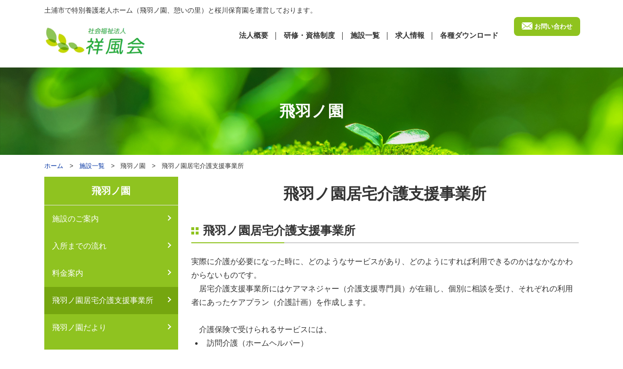

--- FILE ---
content_type: text/html; charset=UTF-8
request_url: https://showfukai.com/hiwanoen_8.html
body_size: 3795
content:
<!doctype html>
<html lang="ja">
<head>
<meta charset="UTF-8">
<meta http-equiv="X-UA-Compatible" content="IE=edge">
<meta name="viewport" content="width=device-width, initial-scale=1, maximum-scale=2"><title>飛羽ノ園居宅介護支援事業所｜社会福祉法⼈ 祥⾵会</title>
<link rel="stylesheet" type="text/css" media="all" href="css/import.css">
<!--[if IE]>
<link rel="stylesheet" media="all" href="css/ie8.css">
<![endif]-->



<script type="text/Javascript" src="js/ws.js"></script>
<!-- Google tag (gtag.js) -->
<script async src="https://www.googletagmanager.com/gtag/js?id=UA-210288266-1"></script>
<script>
  window.dataLayer = window.dataLayer || [];
  function gtag(){dataLayer.push(arguments);}
  gtag('js', new Date());

  gtag('config', 'UA-210288266-1');
</script></head>


<body class="hiwanoen">

<div id="pagetop_h"></div>

<div id="page">

<div id="header_wrapper">
<div id="header">

<p id="site_lead">土浦市で特別養護老人ホーム（飛羽ノ園、憩いの里）と桜川保育園を運営しております。</p>
<p id="title"><a href="./"><img src="common/logo.png" alt="社会福祉法人祥風会"></a></p>

<div id="header_right">


<!--
<h2 id="open_navs"><a href="javascript: void(0);" onclick="kiChangeClass('navs' , 'opened_menu');kiChangeClass('navs_wrapper' , 'close_disp'); kiChangeClass('go_to_top' , 'disp_none');  kiChangeClass('navs_wrapper_a','navs_wrapper_a');"><span>MENU</span></a></h2>
-->
<a id="open_navs" href="javascript: void(0);" onclick="kiChangeClass('open_navs' , 'batsu');kiChangeClass('navs_wrapper' , 'close_disp');kiChangeClass('navs' , 'close_disp');"><span id="mtob1"></span><span id="mtob2"></span><span id="mtob3"></span></a>




<div id="navs_wrapper" class="sticky">

<div id="navs">

<h2 id="navs_head">MENU</h2>

<ul id="main_nav">

	<li><a href="company.html">法⼈概要</a></li>	<li><a href="training.html">研修・資格制度</a></li>	<li><a href="facility_index.html">施設⼀覧</a></li>	<li><a href="https://arwrk.net/recruit/showfukai" target="_blank">求⼈情報</a></li>	<li><a href="https://showfukai.com/fureai_nagamine.html">各種ダウンロード</a></li>
</ul>


<ul id="sub_nav" class="wizpain">
	</ul>

<!--
<div class="header_side_menu">
	NO TEMPLATE	NO TEMPLATE
	NO TEMPLATE	NO TEMPLATE</div>


<ul id="fcontents_nav" class="clearfix">

	<li><a href="content_1.html">個人情報保護方針</a></li>
</ul>
-->

</div>

</div>


<div id="mail"><a href="inquiry.html" class="button">お問い合わせ</a></div>

</div><!--/header_right-->

</div><!--/header-->
</div><!--/header_wrapper-->


<div id="main_image">
<div class="va">
<p>飛羽ノ園</p>
</div>
</div>

<div id="content_wrapper">

<ul id="topicpath">
<li class="home"><a href="./">ホーム</a></li>
<li><a href="facility_index.html">施設⼀覧</a></li>
<li>飛羽ノ園</li><li class="this">飛羽ノ園居宅介護支援事業所</li>
</ul>

<div id="main_column">

<h1>飛羽ノ園居宅介護支援事業所</h1>






	<h2 id="heading1">飛羽ノ園居宅介護支援事業所</h2>	<div class="paragraph">
	
	<div class="free paragraph_lead"><p>実際に介護が必要になった時に、どのようなサービスがあり、どのようにすれば利用できるのかはなかなかわからないものです。</p>

<p>　居宅介護支援事業所にはケアマネジャー（介護支援専門員）が在籍し、個別に相談を受け、それぞれの利用者にあったケアプラン（介護計画）を作成します。</p>

<p>&nbsp;</p>

<p>　介護保険で受けられるサービスには、</p>

<ul>
<li>訪問介護（ホームヘルパー）</li>
<li>訪問看護</li>
<li>訪問入浴</li>
<li>訪問リハビリ</li>
<li>通所介護（デイサービス）</li>
<li>通所リハビリ（デイケア）</li>
<li>短期入所（ショートステイ）</li>
<li>住宅改修</li>
<li>福祉用具購入</li>
<li>福祉用具レンタル</li>
</ul>

<p>など様々なものがあります。</p>

<p>&nbsp;</p>

<p>　制度のご説明から、サービス事業所の紹介、実際にサービスを受けるまでをサポートし、定期的なご自宅訪問によって、介護保険の利用を含めた日々の生活のお困りごとについていっしょに考えさせていただきます。</p>

<p>　おひとりだけ、ご家族だけで悩まずに、まずはお気軽にお電話ください。</p>

<p>&nbsp;</p></div>
	
	
			

				
				
			
			

			
			
			

			



							<div class="etc_box">
																																	<p class="etc_title"><a href="./kanri/download.php?file=hiwanoen.8.2.pdf&org=R7%E5%B9%B45%E6%9C%881%E6%97%A5%E3%81%8B%E3%82%89%E3%81%AE%E9%81%8B%E5%96%B6%E8%A6%8F%E7%A8%8B.pdf">運営規定</a>　<img src="common/attachPDF.png" alt="PDF">　　(223KB)</p>
							
							
																																							<p class="etc_title"><a href="./kanri/download.php?file=hiwanoen.8.1.pdf&org=%E9%87%8D%E8%A6%81%E4%BA%8B%E9%A0%85%E8%AA%AC%E6%98%8E%E6%9B%B8.pdf">重要事項説明書</a>　<img src="common/attachPDF.png" alt="PDF">　　(375KB)</p>
							
							
															</div>
			

		
	
</div>

<!--/main_column--></div>

<div id="side_column">

<div id="menu">

	<div class="menu company">
	<h2><a href="javascript: void(0);" onclick="kiChangeClass('side_menu1', 'open_menu');">法人概要</a><span>法人概要</span></h2>	<ul id="side_menu">
			<li><a href="company_1.html">沿革・アクセス</a></li>
				<li><a href="company_2.html">祥風会の理念・方針</a></li>
				<li><a href="company_3.html">役員紹介</a></li>
				<li><a href="company_4.html">情報公開</a></li>
	</ul>
	</div>

	<div class="menu training">
	<h2><a href="javascript: void(0);" onclick="kiChangeClass('side_menu1', 'open_menu');">研修・資格制度</a><span>研修・資格制度</span></h2>	<ul id="side_menu">
			<li><a href="training_1.html">介護職員初任者研修講座</a></li>
				<li><a href="training_2.html">介護福祉士実務者研修</a></li>
	</ul>
	</div>

	<div class="menu facility">
	<h2><a href="javascript: void(0);" onclick="kiChangeClass('side_menu1', 'open_menu');">施設⼀覧</a><span>施設⼀覧</span></h2>		</div>

	<div class="menu ikoinosato">
	<h2><a href="javascript: void(0);" onclick="kiChangeClass('side_menu1', 'open_menu');">憩いの里</a><span>憩いの里</span></h2>	<ul id="side_menu">
			<li><a href="ikoinosato_2.html">施設のご案内</a></li>
				<li><a href="ikoinosato_10.html">入所までの流れ</a></li>
				<li><a href="ikoinosato_6.html">料金案内</a></li>
				<li><a href="ikoinosato_11.html">居宅介護支援事業所　支援センター憩いの里</a></li>
				<li><a href="ikoinosato_8.html">憩いの里だより</a></li>
				<li><a href="ikoinosato_9.html">アクセス</a></li>
	</ul>
	</div>

	<div class="menu hiwanoen">
	<h2><a href="javascript: void(0);" onclick="kiChangeClass('side_menu1', 'open_menu');">飛羽ノ園</a><span>飛羽ノ園</span></h2>	<ul id="side_menu">
			<li><a href="hiwanoen_1.html">施設のご案内</a></li>
				<li><a href="hiwanoen_6.html">入所までの流れ</a></li>
				<li><a href="hiwanoen_2.html">料金案内</a></li>
				<li class="current"><a href="hiwanoen_8.html">飛羽ノ園居宅介護支援事業所</a></li>
				<li><a href="hiwanoen_3.html">飛羽ノ園だより</a></li>
				<li><a href="hiwanoen_5.html">アクセス</a></li>
	</ul>
	</div>

	<div class="menu day_nagamine">
	<h2><a href="javascript: void(0);" onclick="kiChangeClass('side_menu1', 'open_menu');">デイサービスながみね</a><span>デイサービスながみね</span></h2>		</div>

	<div class="menu fureai_nagamine">
	<h2><a href="javascript: void(0);" onclick="kiChangeClass('side_menu1', 'open_menu');">各種ダウンロード</a><span>各種ダウンロード</span></h2>	<ul id="side_menu">
			<li><a href="fureai_nagamine_1.html">利用申し込み関係</a></li>
				<li><a href="fureai_nagamine_9.html">研修申込み関係</a></li>
	</ul>
	</div>

	<div class="menu nursery">
	<h2><a href="javascript: void(0);" onclick="kiChangeClass('side_menu1', 'open_menu');">認可保育園</a><span>認可保育園</span></h2>	<ul id="side_menu">
			<li><a href="nursery_4.html">保育園紹介</a></li>
				<li><a href="nursery_3.html">概要・施設</a></li>
				<li><a href="nursery_5.html">定員</a></li>
				<li><a href="nursery_6.html">保育時間</a></li>
				<li><a href="nursery_7.html">一時預かり保育</a></li>
				<li><a href="nursery_8.html">デイリープログラム</a></li>
				<li><a href="nursery_9.html">年間行事</a></li>
				<li><a href="nursery_10.html">保育園だより（桜川保育園）</a></li>
				<li><a href="nursery_13.html">保育園だより（千鳥ケ丘保育園）</a></li>
				<li><a href="nursery_12.html">🌸情報公開（桜川保育園）</a></li>
				<li><a href="nursery_14.html">🐤情報公開（千鳥ケ丘保育園）</a></li>
	</ul>
	</div>

	<div class="menu recruit">
	<h2><a href="javascript: void(0);" onclick="kiChangeClass('side_menu1', 'open_menu');">求人情報</a><span>求人情報</span></h2>	<ul id="side_menu">
			<li><a href="recruit_1.html">働く仲間募集</a></li>
	</ul>
	</div>

</div>

<!--/side_column--></div>

<div id="bottom_buttons">
</div>
<!--/content_wrapper--></div>

<div id="footer_wrapper">

<div id="footer">
	<div id="footer_top_wrapper">
		<div class="wrap">
			<div id="footer_list"><ul id="footer_nav" class="clearfix">

	<li><a href="content_1.html">個人情報保護方針</a></li><li><a href="sitemap.html">サイトマップ</a></li>
</ul>
</div>
			<p class="go_to_top" id="go_to_top"><a href="#header_wrapper" onclick="javascript: kiToTop(this , 'header_wrapper');return false;"><img src="common/totop.png" alt="PAGETOP"></a></p>
		</div>
	</div>
	<div id="footer_bottom_wrapper">
		<div class="wrap">
			<div class="left">
				<span class="site_name"><a href="/">社会福祉法人 祥風会</a></span>
				<p id="footer_lead">〒300‐0823 茨城県⼟浦市⼩松1‐3‐33 ハトリビル6Ｆ<br />
電話029(896)3520 FAX 029(896)3522</p>
			</div>
			<div class="right">
				<ul>
					<!-- <li><a href="#"><img src="common/icon_twitter.png" alt="Twitter"></a></li> -->
					<li><a href="https://www.instagram.com/showfukai_swc/" target="_blank"><img src="common/icon_instagram.png" alt="Instagram"></a></li>
					<li><a href="https://www.facebook.com/%E7%A4%BE%E4%BC%9A%E7%A6%8F%E7%A5%89%E6%B3%95%E4%BA%BA%E7%A5%A5%E9%A2%A8%E4%BC%9A-100837425551965" target="_blank"><img src="common/icon_facebook.png" alt="Facebook"></a></li>
				</ul>
				<div id="copyright"><p id="footer_copyright">Copyright(C) 社会福祉法人 祥風会. all rights reserved.</p></div>
			</div>
		</div>
	</div>
</div>

</div>
<!--/home--></div>

</body>
</html>


--- FILE ---
content_type: text/css
request_url: https://showfukai.com/css/init.css
body_size: 920
content:
@charset "utf-8";

/*
 * Site Name: connetta WEB Smart5
 * File Name init.css
 * Description: initial setting
 * Version: 1.0
 * Author: DIS_ART_WORKS
 */

/*
init
--------------------*/
html, body, div, span, object, iframe,h1, h2, h3, h4, h5, h6, p, blockquote, pre,abbr, address, cite, code,del, dfn, em, img, ins, kbd, q, samp,small, strong, sub, sup, var,b, i,dl, dt, dd, ol, ul, li,fieldset, form, label, legend,table, caption, tbody, tfoot, thead, tr, th, td,article, aside, dialog, figure, footer, header,hgroup, menu, nav, section,time, mark, audio, video
{
	margin: 0;
	padding: 0;
	font-size: 100%;
	font-weight:normal;
	list-style:none;
}

/*
base tag setting
--------------------*/
html {
	font-size: 100%;
}
body {
	-ms-text-size-adjust: 100%;
	-webkit-text-size-adjust: 100%;
	font-family: "Yu Gothic Medium", "游ゴシック Medium", YuGothic, "游ゴシック体", "メイリオ", Meiryo, "ヒラギノ角ゴ ProN W3", "Hiragino Kaku Gothic ProN", sans-serif;
	font-size: 16px;
	color: #333;
	line-height: 1.75;
}

img {
	max-width: 100%;
	height: auto;
	border: none;
	vertical-align: bottom;
}

table {
	border-collapse: collapse;
	border-spacing: 0;
}

table td,
table th {
	border-width: 1px;
	border-style: solid;
}

a {
	color: #0032A2;
	text-decoration: none;
	outline: none;
}
a:hover {
	text-decoration: underline;
}

/* base id setting
-------------------------------------------------------------------------------------*/
#header_wrapper:before,
#content_wrapper:before,
/*#footer_wrapper:before,*/
#header:before,
/*#footer:before,*/
#topicpath:before,
#header_wrapper:after,
#content_wrapper:after,
/*#footer_wrapper:after,*/
#header:after,
/*#footer:after,*/
#topicpath:after
 {
	content: "";
	display: table;
}

#header_wrapper:after,
#content_wrapper:after,
#footer_wrapper:after,
#header:after,
/*#footer:after,*/
#topicpath:after
 {
	clear: both;
}

#header_wrapper,
#content_wrapper,
#footer_wrapper,
#header,
#footer,
#topicpath
 {
	zoom: 1;
}

#header_wrapper,
#content_wrapper,
#footer_wrapper {
	width: 100%;
}

@media only screen and (max-width: 1200px){

	#header,
	#content_wrapper,
	#footer {
		width: 100%;
	}

}

#header,
#content_wrapper,
#main_images,
#footer {
	margin: 0 auto;
	text-align: left;
}



/*width setting
---------------------------------------------------------------*/
#header,
#content_wrapper{
	max-width: 1200px;
}

#main_column {
	width: 72.5%;
}

#side_column {
	width: 25%;
}


--- FILE ---
content_type: text/css
request_url: https://showfukai.com/css/base.css
body_size: 5584
content:
@charset "utf-8";

/*
 * Site Name: connetta WEB Smart5
 * File Name base.css
 * Description: Basic Style
 * Version: 1.0
 * Author: DIS_ART_WORKS
 */


/*
 base tag
 ------------------------------------------------- */
h1{
	padding: 0;
	line-height: 2.2em;
	background-color: #fff;
	margin: 0 0 0.75em;
	font-size: 2.4em;
}

#header h1,
#header p#title{
	position: inherit;
	height: auto;
	padding: 0;
	line-height: 1;
	background: none;
	margin: 24px 0;
	border: none;
}

h2 {
	position:relative;
	height: auto;
	line-height: 1.6;
	padding: 0.25em 1em;
	margin: 0 0 1em;
	font-size: 1.25em;
}

#side_column h2 {
	padding: 0.5em;
	color: #FFFFFF;
	line-height: 1.8em;
	font-weight: normal;
	background-color: #8fc320;
	margin: 0 0 2em;
	border: none;
	border-bottom: 1px solid #e6e6e6;
}


#page #content_wrapper h1{
    text-align: center;
    font-weight: bold;
    font-size: 2em;
}

#page #main_column h2{
    font-size: 1.5em;
    padding: 0 0 8px 24px;
    margin-bottom: 1em;
    border-bottom: 2px solid #cccccc;
    font-weight: bold;
    height: auto;
    line-height: 1.4;
}

#page #main_column h2:after{
    content: "";
    position: absolute;
    width: 24%;
    bottom: -2px;
    left: 0;
    border-bottom: 2px solid #8fc320;
}

#page #main_column h2:before{
	position: absolute;
	top: 0px;
	left: 0;
	content: url(../common/h2_catch.png);
}

#page #content_wrapper h3{
    position: relative;
    font-size: 1.25em;
    padding: 8px 16px;
    margin-bottom: 1em;
    font-weight: bold;
    background: #eee;
    border-radius: 8px;
}

/* base class
----------------------------------------------------------- */

/* For modern browsers */
.clearfix:before,
.clearfix:after {
	content: "";
	display: table;
}

.clearfix:after {
	clear: both;
}

/* For IE 6/7 (trigger hasLayout) */
.clearfix {
	zoom: 1;
}

.disp_none{
	display: none;
}



/* Base Contents, Layout
----------------------------------------------------------- */

/* --- head --- */
#header_wrapper{
	padding: 0;
	background: #fff;
    position: sticky;
    top: 0;
    z-index: 99999;
}

#header {
	position: relative;
}

#header #site_lead {
	line-height: 1.4;
    font-size: 88%;
    padding-bottom: 0;
    margin-top: 12px;
}

#header_right {
    position: absolute;
    top: 16px;
    right: 0;
    text-align: center;
	width: calc(100% - 216px);
}

#header_right_nav {
    margin-top: 48px;
}

#header_right_nav li{
    display: inline;
}

#header_right_nav li a{
    display: inline-block;
    background: #009944;
    color: #fff;
    border-radius: 8px;
    padding: 8px;
    width: 152px;
    vertical-align: top;
	font-weight: bold;
}

#header_right_nav li a:hover{
	opacity: 0.8;
	text-decoration: none;
}

#header_right_nav li a:before{
	position: relative;
    margin-right: 8px;
    top: 3px;
    right: 0;
}

#header_right_nav li.about a:before{
	content: url(../common/icon_about.png);
}

#header_right_nav li.kifu a:before{
	content: url(../common/icon_kifu.png);
}

#header_right_nav li.plaza a:before{
	content: url(../common/icon_plaza.png);
}

#header_right_nav li.book a:before{
	content: url(../common/icon_book.png);
}

.google_search{
    width: 200px;
    height: auto;
    position: absolute;
    right: 236px;
    top: 0;
}

#navs .google_search{
    position: static;
	width: 244px;
	display: none;
}

.google_search table.gsc-search-box {
    position: relative;
}

.google_search table td,
.google_search table th{
    border-width: unset;
    border-style: none;
}

.google_search .gsc-control-cse {
    padding: 0;
}

.google_search .cse .gsc-control-cse,
.google_search .gsc-control-cse{
    background: none;
    border: none;
}

.google_search .gsc-search-button-v2,
.google_search .gsc-search-button-v2:hover,
.google_search .gsc-search-button-v2:focus{
    border: none !important;
    background: none !important;
    background-image: none;
    position: absolute;
    top: 0;
    right: 0;
}

.google_search .gsib_a {
    padding: 0;
}

.google_search .cse .gsc-search-button-v2,
.google_search .gsc-search-button-v2 {
    padding: 6px 16px !important;
}

.google_search .gsc-search-button-v2 svg{
    fill: #000000 !important;
}

.google_search .gsc-search-box-tools .gsc-search-box .gsc-input {
    padding-right: 0;
	background: none !important;
	text-indent: 8px !important;
}

.google_search .gsc-search-button-v2,
.google_search .gsc-search-button-v2:hover,
.google_search .gsc-search-button-v2:focus {
    cursor: pointer;
}

.google_search input.gsc-input,
.google_search .gsc-input-box,
.google_search .gsc-input-box-hover,
.google_search .gsc-input-box-focus {
    border: none;
	background: #eee;
	border-radius: 40px;
}

#navs .google_search input.gsc-input,
#navs .google_search .gsc-input-box,
#navs .google_search .gsc-input-box-hover,
#navs .google_search .gsc-input-box-focus {
	background: #fff;
}

.google_search .gsst_a .gscb_a {
	display: none !important;
}

.google_search .gsc-search-button-v2,
.google_search .gsc-search-button-v2:hover,
.google_search .gsc-search-button-v2:focus,
.google_search table td input{
	height: 38px !important;
}

.google_search .gsc-result .gs-title {
	height: 2em !important;
	text-align: left;
}




ul#language{
    display: grid;
    grid-gap: 1px;
    grid-template-columns: 76px 72px 76px;
    justify-content: right;
    display: -ms-grid;
    -ms-grid-columns: 76px 1px 72px 1px 76px;
    -ms-grid-rows: auto;
	-ms-justify-content: end;
	margin-left: 231px;
}

ul#language li:nth-child(1){
	-ms-grid-column: 1; /* IE11 */
    -ms-grid-row: 1; /* IE11 */
}

ul#language li:nth-child(2){
	-ms-grid-column: 3; /* IE11 */
    -ms-grid-row: 1; /* IE11 */
}

ul#language li:nth-child(3){
	-ms-grid-column: 5; /* IE11 */
    -ms-grid-row: 1; /* IE11 */
}

ul#language li a{
    display: inline-block;
    background: #75a60f;
    color: #fff;
    font-weight: bold;
    font-size: 88%;
    padding: 12px 16px;
    width: 100%;
    line-height: 1;
    box-sizing: border-box;
}

ul#language li a:hover{
	opacity: 0.8;
	text-decoration: none;
}

ul#tel{
	position: absolute;
    right: 150px;
    width: auto;
    margin-top: 18px;
}

ul#tel li.number{
    font-weight: bold;
    font-size: 166%;
    line-height: 1;
}

ul#tel li.number:before{
	content: url(../common/icon_tel.png);
	margin-right: 4px;
}

ul#tel li.time {
    font-size: 80%;
    font-weight: bold;
}

div#mail {
    text-align: right;
    margin-top: 24px;
}

div#mail a{
    background: #8fc31f;
    border-radius: 8px;
    color: #fff;
    padding: 20px 44px;
    font-size: 100%;
    font-weight: bold;
	line-height: 1;
}

div#mail a:before{
	content: url(../common/icon_mail.png);
	margin-right: 4px;
    position: relative;
    top: 2px;
}

div#mail a:hover{
	opacity: 0.8;
	text-decoration: none;
}

/* --- main_image --- */

#main_image{
	display: table;
	background: #f4f4f4 url(../images/page/mainimage_back_page.jpg) no-repeat center center;
	background-size: cover;
	height: 180px;
    width: 100%;
	margin: 0 auto 0;
    background-size: cover;
	box-sizing: border-box;
}

#main_image .va{
	display: table-cell;
	vertical-align: middle;
}

#main_image p{
	max-width: 1200px;
	margin: 0 auto;
    text-align: center;
    display: block;
    font-size: 200%;
    font-weight: bold;
    line-height: 1.4;
	letter-spacing: 1px;
    font-feature-settings: "palt";
    position: relative;
	z-index: 1;
	color: #fff;
    padding: 0 4%;
}

#main_image p .en{
    display: block;
    font-size: 40%;
    margin-top: -4px;
	letter-spacing: 0;
}

#main_image p img{
	width:auto !important;
}


/* --- main_image_dev --- */

#main_image_dev{
	display: table;
	background: #f4f4f4 url(../images/page/mainimage_back_page.jpg) no-repeat center center;
	background-size: cover;
	height: 180px;
    width: 100%;
	margin: 0 auto 0;
    background-size: cover;
	box-sizing: border-box;
}

#main_image_dev .va{
	display: table-cell;
	vertical-align: middle;
}

#main_image_dev p{
	max-width: 1200px;
	margin: 0 auto;
    text-align: center;
    display: block;
    font-size: 200%;
    font-weight: bold;
    line-height: 1.4;
	letter-spacing: 1px;
    font-feature-settings: "palt";
    position: relative;
	z-index: 1;
	color: #fff;
    padding: 0 4%;
}

#main_image_dev p .en{
    display: block;
    font-size: 40%;
    margin-top: -4px;
	letter-spacing: 0;
}

#main_image_dev p img{
	width:auto !important;
}


/* --- main --- */
#content_wrapper {
	position: relative;
	padding:0 0 30px;

}

#main_column {
	float: right;
/*	margin: 40px 0 0;*/

}

h1,
.news_date,
h2,
#page_lead,
.paragraph_lead
{
	margin-left: 0;
	margin-right: 0;
}

#internal_link,
.paragraph
{
	margin-left: 0;
	margin-right: 0;
}


/* --- side --- */
#side_column {
	float: left;
	/*padding: 40px 0 0;*/
	padding: 0;
    position: static;
    top: 0px;
    margin-bottom: 218px;
}

#side_column .menu {
	margin-bottom: 1em;
}

#side_column .menu h2 {
	padding: 0;
	display: block;
	margin-bottom: 0;
	height: auto;
}

#side_column .menu.product h2 {
	display: none;
}

#side_column .menu h2 a,
#side_column .menu h2 span{
	display: block;
	text-align: center;
	padding: 16px;
	line-height: 1.3em;
	color: #fff;
	font-weight: bold;
}

#side_column .menu h2 a
{
	overflow: visible;
	display: none;
}

#side_column .menu h2 a:hover{
	text-decoration: none;
}

#side_column .menu h2 span.sidemenu_cat_title {
	padding: 0;
}

#side_column .menu h2 span.sidemenu_cat_title > a {
	display: block;
}

#side_column .menu h2 span.sidemenu_cat_title > a:hover {
	transition: all 300ms;
	background-color: #7dbb8c;
	color: #fff;
	text-decoration: none;
}

#side_column .menu ul{
	list-style: none;
}

#side_column .menu.product #side_menu > p{
  text-align: center;
}

#side_column .menu.product #side_menu > p > a {
	font-size: 1.2em;
	line-height: 1.3;
	color: #fff;
	background-color: #8fc320;
	font-weight: bold;
	display: block;
	padding: 16px;
	border-bottom: 1px solid #fff;
}

#side_column .menu.product #side_menu > p > a:hover {
	transition: all 300ms;
	background-color: #7dbb8c;
	color: #fff;
	text-decoration: none;
}

#side_column .menu li{
	padding: 0;
}

#side_column .menu > li:last-child {
	border-bottom: 1px solid #dcdcdc;
}

#side_column .menu.product p.product_cat {
	background-color: #8fc320;
	color: #fff;
	padding: 0.8em 1em;
	font-size: 1.1em;
}

#side_column .menu.product .product_side_menu li {
	border-left: 1px solid #dcdcdc;
	border-right: 1px solid #dcdcdc;
	border-bottom: 1px solid #dcdcdc;
}

/*
#side_column .menu.product li:first-child {
	border-top: 1px solid #dcdcdc;
}
#side_column .menu.product .product_side_menu li:last-child{
	border-bottom: none;
}*/
#side_column .menu dd a,
#side_column .menu li a{
	display: block;
	background-color: #8fc320;
	line-height: 1.5em;
	padding: 16px;
	color: #fff;
	position: relative;
}

#side_column .menu.product .product_side_menu dd a,
#side_column .menu.product .product_side_menu li a {
	background-color: #eee;
	color: #000;
	text-indent: 16px;
}

#side_column .menu dd a:hover,
#side_column .menu li a:hover{
	transition: all 300ms;
	background-color: #75a60f;
	color: #fff;
	text-decoration: none;
}

#side_column .menu.product .product_side_menu li:hover {
	transition: all 300ms;
	border-left: 1px solid #000;
	border-right: 1px solid #000;
}

#side_column .menu.product .product_side_menu dd a:hover,
#side_column .menu.product .product_side_menu li a:hover {
/*	background-color: #dff0fc;
	color: #000;*/
	background-color: #000;
	color: #fff;
}

#side_column .menu dd a:after,
#side_column .menu li a:after{
    position: absolute;
    border-right: 2px solid #fff;
    border-top: 2px solid #fff;
    content: "";
    width: 6px;
    height: 6px;
    right: 16px;
    top: 1.4em;
	margin-top: 0;
	transform: rotate(45deg);
	-webkit-transform: rotate(45deg);
}

#side_column .menu.product .product_side_menu dd a:hover::after,
#side_column .menu.product .product_side_menu li a:hover::after {
		border-color: #fff;
}

#side_column .menu.product .product_side_menu dd a:after,
#side_column .menu.product .product_side_menu li a:after {
		left: 16px;
		border-color: #8fc320;
}

#side_column .menu li.current a,
#side_column .menu dd.current a{
	color: #fff;
	background-color: #75a60f;
}

#side_column .menu.product .product_side_menu li.current,
#side_column .menu.product .product_side_menu dd.current {
	border-left: 1px solid #000;
	border-right: 1px solid #000;
}

#side_column .menu.product .product_side_menu li.current a,
#side_column .menu.product .product_side_menu dd.current a {
/*	background-color: #dff0fc;
	color: #000;*/
	background-color: #000;
	color: #fff;
}

#side_column .menu dd.current a:after,
#side_column .menu li.current a:after {
	border-color: #fff;
}

#side_column .menu.product .product_side_menu dd.current a:after,
#side_column .menu.product .product_side_menu li.current a:after {
	border-color: #fff;
}


/* --- footer --- */
#footer_wrapper {
	color: #fff;
}

#footer_top_wrapper {
    background: #eaf4d3;
}

#footer_top_wrapper .wrap{
    max-width: 1200px;
    margin: 0 auto;
    padding: 12px 0;
    line-height: 1;
    height: 40px;
    box-sizing: border-box;
    position: relative;
}

#footer ul#footer_nav {
    list-style: none;
    margin: 0;
    font-size: 80%;
}

#footer ul#footer_nav li {
	float: left;
	padding-right: 8px;
}

#footer ul#footer_nav li a{
    display: block;
    line-height: 1.6;
    padding: 0;
    color: #333;
    position: relative;
    text-decoration: none;
}

#footer ul#footer_nav li a:hover{
	text-decoration: underline;
}

#footer ul#footer_nav li a:after{
	content: "|";
	margin-left: 8px;
}

#footer ul#footer_nav li:last-child a:after{
	display: none;
}

#footer_bottom_wrapper{
    background: #8fc31f;
	padding: 24px 0;
}

#footer_bottom_wrapper .wrap{
	max-width: 1200px;
	margin: 0 auto;
    display: grid;
    grid-gap: 24px;
    grid-template-columns: 1fr 1fr;
    display: -ms-grid;
    -ms-grid-columns: 1fr 24px 1fr;
    -ms-grid-rows: auto;
}

#footer_bottom_wrapper .wrap > *:nth-child(1){
	-ms-grid-column: 1; /* IE11 */
    -ms-grid-row: 1; /* IE11 */
}

#footer_bottom_wrapper .wrap > *:nth-child(2){
	-ms-grid-column: 3; /* IE11 */
    -ms-grid-row: 1; /* IE11 */
}

#footer_bottom_wrapper .wrap .left span.site_name a{
    font-size: 120%;
    text-decoration: none;
    color: #fff;
	font-weight: bold;
}

p#footer_lead {
    font-size: 92%;
}


#footer_bottom_wrapper .wrap .right ul{
    text-align: right;
}

#footer_bottom_wrapper .wrap .right ul li{
	display: inline-block;
	margin: 24px 0;
}

#footer_bottom_wrapper .wrap .right ul li a:hover{
	opacity: 0.8;
}

#footer #footer_copyright {
    clear: both;
    margin: 0 auto;
    text-align: right;
    padding: 0;
    font-size: 72%;
}



/* head nav
------------------------------------------------------------ */

/* --- trigger of slide nav --- */
#header #open_navs{
	display: none;
}

/* --- base of slide nav --- */
#navs_wrapper_a span{
	display: none;
}

#fcontents_nav{
	display: none;
}

#navs_wrapper{
    position: absolute;
    top: 34px;
    right: 224px;
    padding: 8px 0;
    z-index: 99;
	white-space: nowrap;
}

#header #navs_wrapper_p a{
	display: none;
	position: fixed;
	width: 0%;
	height: 0%;
	z-index: 0;
}

#header #navs_wrapper_p a.navs_wrapper_a{
	position: fixed;
	display: block;
	width: 100%;
	height: 100%;
	z-index: 30;
	cursor: pointer;
}

#navs h2#navs_head {
	display: none;
}

/* --- header sub nav --- */
ul#sub_nav {
	position: absolute;
	display: table;
	width: 33%;
	text-align: center;
	table-layout: fixed;
	right: 0;
}

ul.nopain {
	bottom: 0;
}


ul.wizpain {
	bottom: 5.0em;
}

ul#sub_nav li {
	display: table-cell;
	padding: 1px;
}

ul#sub_nav li a {
	display: block;
	line-height: 1.8em;
	padding: 0.5em 0 0.5em 1.5em;
	color: #fff;
	border-radius: 3px;
	-webkit-border-radius: 3px;
	-moz-border-radius: 3px;
	position: relative;
	background: url(../common/arrow_w.png) 1em 50% no-repeat #172A88;
}

/*
ul#sub_nav li a:after
{
	position: absolute;
	border-right: 3px solid #fff;
	border-top: 3px solid #fff;
	content: "";
	width: 8px;
	height: 8px;
	left: 15px;
	top: 50%;
	margin-top: -6px;
	transform: rotate(45deg);
	-webkit-transform: rotate(45deg);
	border: none\9;
	background-color: #fff\9;
}
*/

ul#sub_nav li.current a
{
	background-color: #0A143C;
}

ul#sub_nav li.current a:hover,
ul#sub_nav li a:hover {
	transition: all 500ms;
	color: #eee;
	background-color: #9EA0BF;
	text-decoration: none;
}


/* --- header main nav --- */
ul#main_nav {
	position: relative;
	display: table;
	width: 100%;
	text-align: left;
	margin: 0;
}

ul#main_nav li {
	display: inline-block;
	position: relative;
	padding: 0 24px;
	white-space: nowrap;
}

ul#main_nav li:after{
	content: "";
	display: block;
	border-right: 1px solid #333;
	height: 16px;
	position: absolute;
	top: 8px;
	right: 0;
}

ul#main_nav li:last-child:after{
	content: "";
	display: none;
}

ul#main_nav li a {
	display: block;
    line-height: 1em;
    padding: 8px 0;
    font-size: 112%;
    font-weight: bold;
    color: #333;
    border-bottom: 3px solid #fff;
}

ul#main_nav li.current a,
ul#main_nav li a:hover{
	text-decoration: none;
	padding-bottom: 8px;
    border-bottom: 2px solid #8fc31f;
}

/* --- side nav in header --- */
.header_side_menu{
	display: none;
	padding-top: 1em;
}




/* head nav
------------------------------------------------------------ */

/* --- trigger of slide nav --- */

/* -- メニューボタン -- */
.open_navs{
	position: fixed;
	background-color: #67A139;
	width: 34px;
	height: 34px;
	display: none;
	padding: 10px;
	z-index: 1500;
	overflow: hidden;
}


#open_navs {
    display: none;
    width: 40px;
    height: 40px;
    position: absolute;
    top: 0;
    right: 0;
    z-index: 100000;
    background: none;
    margin: 0;
    padding: 8px;
    transform: translate3d(0,0,0);
    transition: all 0.2s;
    overflow: hidden;
}

#open_navs span{
	transform: translate3d(0,0,0);
	transition: all 0.2s;
	display: block;
	background: #8fc31f;
    width: 24px;
    height: 2px;
	position: absolute;
	left: 16px;
	top: 0;
	overflow: hidden;
	border-radius: 0;
	text-indent: -99999px;
}

#open_navs span#mtob1 {
	top: 16px;
	z-index: 1000001;
}
#open_navs span#mtob2 {
	top: 24px;
	z-index: 1000002;
}
#open_navs span#mtob3 {
	top: 32px;
	z-index: 1000003;
}

#open_navs.batsu span{
}


#open_navs.batsu{
	transform: rotate(90deg);
	-moz-transform: rotate(90deg);
}


#open_navs.batsu span#mtob1 {
	transform: translate(0 , 8px) rotate(45deg);
}
#open_navs.batsu span#mtob2 {
	opacity: 0;
}
#open_navs.batsu span#mtob3 {
	transform: translate(0 , -8px) rotate(-45deg);
}


/* Banner
----------------------------------------------------------- */
ul#side_banner,
ul#bottom_banner {
	clear: both;
	padding: 2em 0 0;
	margin: 0;
	width: 100%;
	line-height: 1;
	list-style-type:none;
}

ul#side_banner{
	padding: 0 0 0;
}


ul#side_banner li{
	display: block;
	margin:0 0 1em;
	padding:0;
}

ul#bottom_banner{
    max-width: 1200px;
	text-align: center;
	margin: 0 auto;
    display: flex;
    flex-wrap: wrap;
    justify-content: space-between;
}

ul#bottom_banner li{
	margin-bottom: 24px;
}

ul#side_banner li img,
ul#bottom_banner li img{
	width: 100%;
}

ul#side_banner li a,
ul#bottom_banner li a{
	text-decoration: none;
}

ul#side_banner li a:hover,
ul#bottom_banner li a:hover{
	text-decoration: none;
	opacity: 0.7;
}



/* Page Component
----------------------------------------------------------- */

/* --- to top --- */
.go_to_top{
	position: absolute;
	right: 0px;
	top: 0px;
	clear: both;
	z-index: 999999;
}

.go_to_top a{
}

.go_to_top a:hover{
	transition: all 300ms;
	-moz-opacity: 0.7;
	opacity: 0.7;
	filter: alpha(opacity=70);
}

/* --- topic path(pankuzu) --- */
ul#topicpath {
	margin: 1em 0;
}

ul#topicpath li {
	float: left;
	line-height: 1em;
	padding: 0 1em 0 1.5em;
	list-style-type: none;
	font-size:81.25%;
	position: relative;
}

ul#topicpath li:before {
	content: ">";
	position: absolute;
	left: 0;
}

ul#topicpath li.home {
	padding-left: 0;
}

ul#topicpath li.home:before {
	display: none;
}

ul#topicpath li.home a {
	display:block;
}

ul#topicpath li.home a:hover {

}

ul#topicpath li.this {

}

/* Others
----------------------------------------------------------- */

/* --- modify strigns contents --- */

.free {
	margin-bottom: 2em;
	text-align:left;
}
.free a {
	text-decoration: underline;
}


.free table{
	border-collapse:collapse;
	border:1px solid #CCCCCC;
	margin:10px auto 15px;
}

.free table td,
.free table th{
	border:1px solid #CCCCCC;
	padding: 0.5em;
}

.free li{
	padding:0 0 0 0.5em;
}
.free ul,
.free ol{
	list-style-position: outside ;
	margin: 0 0 0 1.5em;
	display: block;
}

.free ul li{
	list-style: inside inherit inherit;
	list-style-type: disc;
}

.free ol li{
	list-style: inside inherit inherit;
	list-style-type: decimal;
}


.free strong{
	font-weight: bold;
}




/* side menu */
#side_column #menu .menu{
	display: none;
}

body.company #side_column #menu .menu.company{
	display: block;
}

body.training #side_column #menu .menu.training{
	display: block;
}

body.facility #side_column #menu .menu.facility{
	display: block;
}

body.ikoinosato #side_column #menu .menu.ikoinosato{
	display: block;
}

body.hiwanoen #side_column #menu .menu.hiwanoen{
	display: block;
}

body.day_nagamine #side_column #menu .menu.day_nagamine{
	display: block;
}

body.fureai_nagamine #side_column #menu .menu.fureai_nagamine{
	display: block;
}

body.nursery #side_column #menu .menu.nursery{
	display: block;
}

body.recruit #side_column #menu .menu.recruit{
	display: block;
}


/* cat*/
.cat01{
	background: #8fc31f;/*緑*/
	background: #f39800;/*オレンジ*/
}

.cat02{
	background: #8fc31f;/*緑*/
	background: #00b7ee;/*水色*/
}

.cat03{
	background: #8fc31f;/*緑*/
	background: #f29c9f;/*ピンク*/
}

.cat04{
	background: #8fc31f;/*緑*/
	background: #f29c9f;/*ピンク*/
}

.cat05{
	background: #8fc31f;/*緑*/
	background: #00b7ee;/*水色*/
}

--- FILE ---
content_type: text/css
request_url: https://showfukai.com/css/home.css
body_size: 3730
content:
@charset "utf-8";

/*
 * Site Name: connetta WEB Smart5
 * File Name homecss
 * Description: index.php Style
 * Version: 1.0
 * Author: DIS_ART_WORKS
 */




/*
layout
----------------------------------------- */
#home #content_wrapper #main_column > div{
	max-width: 100%;
	margin: 0 auto !important;
	padding: 96px 0;
}

#home #content_wrapper #main_column > div > .wrap{
	max-width: 1200px;
	margin: 0 auto !important;
}

#home #content_wrapper #main_column > div h2{
    font-weight: bold;
    font-size: 216%;
    text-align: center;
    line-height: 1;
	margin-bottom: 16px;
}

#home #content_wrapper #main_column > div h2:before{
	content: url(../images/home/h_l.png);
	position: relative;
	top: 2px;
    margin-right: 16px;
}

#home #content_wrapper #main_column > div h2:after{
	content: url(../images/home/h_r.png);
	position: relative;
	top: 2px;
    margin-left: 16px;
}

#home #main_column{
	margin-top: 0px;
	padding-top: 0;
    padding-bottom: 0;
	width: 100%;
	float: none;
}

#home #side_column{
	padding-top: 30px;
	display: none;
}

/*
main_images
----------------------------------------- */

#main_images {
	display: block;
	width: 100%;
	padding: 0;
	position: relative;
	transition: none;
	margin: 2em auto 0;
}

/*
content_wrapper
----------------------------------------- */
#home #content_wrapper{
    max-width: 100%;
	margin-left: auto;
	margin-right: auto;
}

/*
about_wrapper
----------------------------------------- */
#home #content_wrapper #main_column > div#about_wrapper{
	background: #fff;
}

#home #content_wrapper #main_column > div#about_wrapper h2{
	margin-bottom: 52px;
}

#home #content_wrapper #main_column > div#about_wrapper ul{
	margin: 0 auto;
    display: grid;
    grid-gap: 64px;
    grid-template-columns: 1fr 1fr;
    justify-content: center;
    display: -ms-grid;
    -ms-grid-columns: 1fr 64px 1fr;
    -ms-grid-rows: auto;
}

#home #content_wrapper #main_column > div#about_wrapper ul li:nth-child(1){
	-ms-grid-column: 1; /* IE11 */
    -ms-grid-row: 1; /* IE11 */
}

#home #content_wrapper #main_column > div#about_wrapper ul li:nth-child(2){
	-ms-grid-column: 3; /* IE11 */
    -ms-grid-row: 1; /* IE11 */
}

#home #content_wrapper #main_column > div#about_wrapper ul li:nth-child(2) a{
    display: block;
    background: #8fc31f;
    border-radius: 8px;
    color: #fff;
    padding: 24px;
    width: 216px;
    text-align: center;
    font-size: 114%;
    font-weight: bold;
    line-height: 1;
    margin: 32px auto;
	position: relative;
	text-decoration: none;
    box-sizing: border-box;
}

#home #content_wrapper #main_column > div#about_wrapper ul li:nth-child(2) a:hover{
	opacity: 0.8;
}

#home #content_wrapper #main_column > div#about_wrapper ul li:nth-child(2) a:after {
    position: absolute;
    border-right: 2px solid #fff;
    border-top: 2px solid #fff;
    content: "";
    width: 8px;
    height: 8px;
    right: 16px;
    top: calc(50% - 6px);
    margin-top: 0;
    transform: rotate(45deg);
    -webkit-transform: rotate(45deg);
}



/*
facility_wrapper
----------------------------------------- */
#home #content_wrapper #main_column > div#facility_wrapper{
	background: #fcf0ed;
}

#home #content_wrapper #main_column > div#facility_wrapper h2{
	margin-bottom: 52px;
}

#home #content_wrapper #main_column > div#facility_wrapper h2:before{
	content: url(../images/home/facility_h_l.png);
	position: relative;
	top: 2px;
    margin-right: 16px;
}

#home #content_wrapper #main_column > div#facility_wrapper h2:after{
	content: url(../images/home/facility_h_r.png);
	position: relative;
	top: 2px;
    margin-left: 16px;
}

#home #content_wrapper #main_column > div#facility_wrapper ul.top{
	margin: 0 auto;
    display: grid;
    grid-gap: 64px;
    grid-template-columns: 1fr 1fr 1fr;
    justify-content: center;
    display: -ms-grid;
    -ms-grid-columns: 1fr 64px 1fr 64px 1fr;
    -ms-grid-rows: auto;
	margin-bottom: 32px;
}

#home #content_wrapper #main_column > div#facility_wrapper ul.top li:nth-child(1){
	-ms-grid-column: 1; /* IE11 */
    -ms-grid-row: 1; /* IE11 */
}

#home #content_wrapper #main_column > div#facility_wrapper ul.top li:nth-child(2){
	-ms-grid-column: 3; /* IE11 */
    -ms-grid-row: 1; /* IE11 */
}

#home #content_wrapper #main_column > div#facility_wrapper ul.top li:nth-child(3){
	-ms-grid-column: 5; /* IE11 */
    -ms-grid-row: 1; /* IE11 */
}

#home #content_wrapper #main_column > div#facility_wrapper ul.top li a{
	text-decoration: none;
}

#home #content_wrapper #main_column > div#facility_wrapper ul.top li a:hover *{
	opacity: 0.8;
}

#home #content_wrapper #main_column > div#facility_wrapper ul.top li .name{
	display: block;
    text-align: center;
    color: #fff;
    padding: 8px;
	font-weight: bold;
}

#home #content_wrapper #main_column > div#facility_wrapper ul.top li:nth-child(1) .name{
    background: #f39800;
}

#home #content_wrapper #main_column > div#facility_wrapper ul.top li:nth-child(2) .name{
    background: #00b7ee;
}

#home #content_wrapper #main_column > div#facility_wrapper ul.top li:nth-child(3) .name{
    background: #f29c9f;
}

#home #content_wrapper #main_column > div#facility_wrapper ul.top li span.desc {
    display: block;
    color: #333;
    padding: 8px 0;
}

#home #content_wrapper #main_column > div#facility_wrapper ul.bottom li a{
    display: flex;
    justify-content: center;
	text-decoration: none;
	margin-top: 32px;
}

#home #content_wrapper #main_column > div#facility_wrapper ul.bottom li:first-child a{
	margin-top: 0;
}

#home #content_wrapper #main_column > div#facility_wrapper ul.bottom li a:hover *{
	opacity: 0.8;
}

#home #content_wrapper #main_column > div#facility_wrapper ul.bottom img{
    order: 2;
}

#home #content_wrapper #main_column > div#facility_wrapper ul.bottom .name{
	order: 1;
    background: #333;
    color: #fff;
    font-weight: bold;
	font-size: 144%;
    text-align: center;
    width: 200px;
}

#home #content_wrapper #main_column > div#facility_wrapper ul.bottom li:nth-child(1) .name{
    background: #8fc31f;
    display: flex;
    align-items: center;
    justify-content: center;
    font-size: 120%;
}

#home #content_wrapper #main_column > div#facility_wrapper ul.bottom li:nth-child(2) .name{
    background: #b28850;
    display: flex;
    align-items: center;
    justify-content: center;
    font-size: 120%;

}

#home #content_wrapper #main_column > div#facility_wrapper ul.bottom li:nth-child(2) .name span{
    font-size: 72%;
    display: block;
    padding-top: 80px;
    margin-bottom: 0;
    line-height: 1;
}



/*
buttons
----------------------------------------- */
#home ul#buttons,
#home ul#buttons_str
{
	clear: both;
	width: 100%;

	list-style: none;
}

#home ul#buttons li,
#home ul#buttons_str li{
	display: inline-block;
	list-style: none;
	/*float: left;*/
	vertical-align: top;
	padding-bottom: 1.4em;
	text-align: center;
	height: 100%;
}

#home ul#buttons2 li img,
#home ul#buttons_str li img{

	min-width: 100%;
	margin: 0 auto;

}

#home ul#buttons2 li span.title,
#home ul#buttons_str li span.title{
	display: block;
	height: 2.8em;
	background-color: #172A88;
	color: #fff;
	font-weight: normal;
	text-align: center;
	padding-top: 0.5em;
	line-height: 1;
}

#home ul#buttons2 li span.strings,
#home ul#buttons_str li span.strings{
	display: block;
	background-color: #cbdae6;
	color: #172A88;
	font-weight: normal;
	text-align: left;
	padding: 1em;
	line-height: 1.2;
	height: 100%;

}

#home ul.buttons2 li{
	width: 49.0%;
	padding-left: 2%;
}

#home ul.buttons3 li{
	width: 32.3%;
	padding-left: 1.5%;
}

#home ul.buttons4 li{
	width: 24.2%;
	padding-left: 1%;
}



#home ul#buttons li:first-child,
#home ul#buttons_str li:first-child{
	padding: 0;
}

#home ul#buttons li a:hover,
#home ul#buttons_str li a:hover,
#home ul#buttons_str li a:hover span{
	opacity:0.7;
	filter: alpha(opacity=70);        /* ie lt 8 */
	-ms-filter: "alpha(opacity=70)";  /* ie 8 */
}

/*
news
----------------------------------------- */
#home #content_wrapper #main_column > div#news_wrapper{
	background: #fff;
}

#home #content_wrapper #main_column > div#news_wrapper > .wrap{
	max-width: 820px;
	width: 100%;
    position: relative;
}

#home #main_column h2.lists {
    font-weight: bold;
    font-size: 216%;
    text-align: center;
    line-height: 1;
	margin-bottom: 16px;
}

#home #list_of_news {
	display: inline-block;
    background: #eeeeee;
    padding: 4px 46px;
    border-radius: 32px;
    margin: 0;
    font-size: 92%;
    text-align: center;
    font-weight: bold;
    color: #333;
    text-decoration: none;
    position: absolute;
    top: 12px;
    right: 0;
}

#home #list_of_news:hover{
	opacity: 0.8;
}


#home ul#topicses {
	font-size: 100%;
	padding: 0 0 32px 0;
	overflow: hidden;
    box-sizing: border-box;
}

#home ul#topicses li{
	display: inline;
}

#home ul#topicses li a{
	max-width: 1200px;
	margin: 0 auto;
	padding: 16px 0px;
	border-top: 1px solid #eee;
    display: grid;
    grid-gap: 16px;
    grid-template-columns: 200px 1fr;
    justify-content: center;
    display: -ms-grid;
    -ms-grid-columns: 200px 16px 1fr;
    -ms-grid-rows: auto;
}

#home ul#topicses li a > *:nth-child(1){
	-ms-grid-column: 1; /* IE11 */
    -ms-grid-row: 1; /* IE11 */
}

#home ul#topicses li a > *:nth-child(2){
	-ms-grid-column: 3; /* IE11 */
    -ms-grid-row: 1; /* IE11 */
}

#home ul#topicses li:first-child a{
	border-top: none;
}

#home ul#topicses li a:hover{
	opacity: 0.8;
	text-decoration: none;
}

#home ul#topicses li:first-child a{
}

#home ul#topicses li .date{
    color: #666;
}

#home ul#topicses li a .title{
	color: #333;
    text-decoration: underline;
}

#home ul#topicses li a:hover .title{
    font-weight: normal;
	opacity: 0.8;
}

#home ul#topicses li a .title .new{
    font-size: 92%;
    color: #da1e34;
    margin-left: 12px;
    white-space: nowrap;
    border: 1px solid #da1e34;
    padding: 4px 6px;
    border-radius: 4px;
    font-weight: normal;
    display: inline-block;
    line-height: 1;
    position: relative;
    top: -1px;
}

#home ul#topicses li img{
    position: relative;
}

#home ul#topicses li .pdf{
	position: relative;
    height: 1em;
    display: inline-block;
    width: 1em;
    top: -8px;
    margin-left: 12px;
}

#home ul#topicses li .cat{
	display: none;
	border: 1px solid #007f41;
    padding: 5px 8px;
    line-height: 1;
    border-radius: 4px;
    font-weight: normal;
    display: inline-block;
    font-size: 88%;
    position: relative;
    top: -1px;
}




/*
event
----------------------------------------- */
#home #content_wrapper #main_column > div#event_wrapper{
	background: #eaf4d3;
}

#home #content_wrapper #main_column > div#event_wrapper > .wrap{
	max-width: 820px;
	width: 100%;
    position: relative;
}

ul#event_select_list{
	max-width: 820px;
	margin: 32px auto;
	text-align: center;
    display: grid;
    grid-gap: 1px;
    grid-template-columns: 1fr 1fr 1fr 1fr;
    justify-content: center;
    display: -ms-grid;
    -ms-grid-columns: 1fr 1px 1fr 1px 1fr 1px 1fr;
    -ms-grid-rows: auto;
}

ul#event_select_list li:nth-child(1){
	-ms-grid-column: 1; /* IE11 */
    -ms-grid-row: 1; /* IE11 */
}

ul#event_select_list li:nth-child(2){
	-ms-grid-column: 3; /* IE11 */
    -ms-grid-row: 1; /* IE11 */
}

ul#event_select_list li:nth-child(3){
	-ms-grid-column: 5; /* IE11 */
    -ms-grid-row: 1; /* IE11 */
}

ul#event_select_list li:nth-child(4){
	-ms-grid-column: 7; /* IE11 */
    -ms-grid-row: 1; /* IE11 */
}

ul#event_select_list li:nth-child(5){
	-ms-grid-column: 9; /* IE11 */
    -ms-grid-row: 1; /* IE11 */
}

ul#event_select_list li{
	white-space: nowrap;
    overflow: hidden;
}

ul#event_select_list li a{
    display: block;
    background: #d1c0a5;
	padding: 4px;
	font-weight: bold;
    color: #fff;
    height: 100%;
	text-decoration: none;
	cursor: pointer;
	white-space: nowrap;
    overflow: hidden;
}

ul#event_select_list li a:hover{
    background: #8fc31f;
}

ul#event_select_list li a.on{
    background: #8fc31f;
}

ul#event_select_list li a#cat01:hover,
ul#event_select_list li a#cat01.on{
	background: #f39800;/*オレンジ*/
}

ul#event_select_list li a#cat02:hover,
ul#event_select_list li a#cat02.on{
	background: #00b7ee;/*水色*/
}

ul#event_select_list li a#cat03:hover,
ul#event_select_list li a#cat03.on{
	background: #8fc31f;/*緑*/
}

ul#event_select_list li a#cat04:hover,
ul#event_select_list li a#cat04.on{
	background: #8fc31f;/*緑*/
	background: #f29c9f;/*ピンク*/
}

ul#event_select_list li a#cat05:hover,
ul#event_select_list li a#cat05.on{
	background: #8fc31f;/*緑*/
	background: #00b7ee;/*水色*/
}

#home #main_column h2.lists {
    font-weight: bold;
    font-size: 216%;
    text-align: center;
    line-height: 1;
	margin-bottom: 16px;
}

#home #list_of_event {
	display: inline-block;
    background: #fff;
    padding: 4px 46px;
    border-radius: 32px;
    margin: 0;
    font-size: 92%;
    text-align: center;
    font-weight: bold;
    color: #333;
    text-decoration: none;
    position: absolute;
    top: 12px;
    right: 0;
}

#home #list_of_event:hover{
	opacity: 0.8;
}


#home ul#events {
	font-size: 100%;
	padding: 0 0 32px 0;
	overflow: hidden;
    box-sizing: border-box;
}

#home ul#events li{
	display: none;
}

#home ul#events li.show{
	display: block;
}

#home ul#events li a{
	max-width: 1200px;
	margin: 0 auto;
	padding: 16px 0px;
	border-top: 1px solid #cfe59e;
    display: grid;
    grid-gap: 16px;
    grid-template-columns: 6em 120px 1fr;
    justify-content: center;
    display: -ms-grid;
    -ms-grid-columns: 6em 16px 120px 16px 1fr;
    -ms-grid-rows: auto;
}

#home ul#events li a > *{
    display: block;
}

#home ul#events li a > *:nth-child(1){
	-ms-grid-column: 1; /* IE11 */
    -ms-grid-row: 1; /* IE11 */
}

#home ul#events li a > *:nth-child(2){
	-ms-grid-column: 3; /* IE11 */
    -ms-grid-row: 1; /* IE11 */
	text-align: center;
}

#home ul#events li a > *:nth-child(3){
	-ms-grid-column: 5; /* IE11 */
    -ms-grid-row: 1; /* IE11 */
}

#home ul#events li.first a{
	border-top: none !important;
}

#home ul#events li a:hover{
	opacity: 0.8;
	text-decoration: none;
}

#home ul#events li:first-child a{
}

#home ul#events li .date{
    color: #8fc31f;
}

#home ul#events li a .title{
	color: #333;
    text-decoration: underline;
}

#home ul#events li a:hover .title{
    font-weight: normal;
	opacity: 0.8;
}

#home ul#events li a .title .new{
    font-size: 92%;
    color: #da1e34;
    margin-left: 12px;
    white-space: nowrap;
    border: 1px solid #da1e34;
    padding: 4px 6px;
    border-radius: 4px;
    font-weight: normal;
    display: inline-block;
    line-height: 1;
    position: relative;
    top: -1px;
}

#home ul#events li img{
    position: relative;
}

#home ul#events li .pdf{
	position: relative;
    height: 1em;
    display: inline-block;
    width: 1em;
    top: -8px;
    margin-left: 12px;
}

#home ul#events li .cat{
    display: none;
    color: #fff;
    height: 28px;
    line-height: 28px;
    border-radius: 4px;
    font-weight: normal;
    display: inline-block;
    font-size: 88%;
}





/*
bottom_link_wrapper
----------------------------------------- */
#home #content_wrapper #main_column > div#bottom_link_wrapper{
	background: #fff;
}

#home #bottom_link_wrapper ul{
	max-width: 1200px;
	margin: 0 auto;
    display: grid;
    grid-gap: 16px;
    grid-template-columns: 1fr 1fr;
    justify-content: center;
    display: -ms-grid;
    -ms-grid-columns: 1fr 16px 1fr;
    -ms-grid-rows: auto;
}

#home #bottom_link_wrapper ul > *:nth-child(1){
	-ms-grid-column: 1; /* IE11 */
    -ms-grid-row: 1; /* IE11 */
}

#home #bottom_link_wrapper ul > *:nth-child(2){
	-ms-grid-column: 3; /* IE11 */
    -ms-grid-row: 1; /* IE11 */
	text-align: center;
}

#home #bottom_link_wrapper ul li a{
	display: block;
	position: relative;
}

#home #bottom_link_wrapper ul li a:hover{
	opacity: 0.8;
}

#home #bottom_link_wrapper ul li a img{
	width: 100%;
}

#home #bottom_link_wrapper ul li a .name{
    position: absolute;
    width: 100%;
    padding: 8px 0;
    background: rgba(101, 148, 1, 0.5);
    bottom: 0;
    left: 0;
    color: #fff;
    text-align: center;
    font-weight: bold;
    font-size: 120%;
	border-bottom-left-radius: 16px;
	border-bottom-right-radius: 16px;
    box-sizing: border-box;
}






#home #case_study_wrapper{
	background: #fefaf2;
    height: auto;
    max-width: 100%;
	position: relative;
	margin: 0 auto;
    padding-top: 64px;
    padding-bottom: 64px;
	box-sizing: border-box;
}

#home #case_study_wrapper h2{
    font-weight: bold;
    font-size: 216%;
    text-align: center;
    line-height: 1;
	margin-bottom: 16px;
}

#home #case_study_wrapper h2 > span{
    display: block;
    font-size: 46%;
    margin-top: 12px;
	color: #11a84e;
}

#home #case_study_wrapper h2 > span span{
	color: #333;
}

#home #case_study_wrapper p.desc{
    text-align: center;
    max-width: 700px;
    margin: 0 auto 24px;
    font-weight: bold;
    font-size: 115%;
}

#home #case_study_wrapper ul{
	max-width: 1200px;
	margin: 0 auto;
    display: grid;
    grid-gap: 30px;
    grid-template-columns: 1fr 1fr 1fr;
    justify-content: center;
    display: -ms-grid;
    -ms-grid-columns: 1fr 30px 1fr 30px 1fr;
    -ms-grid-rows: auto;
}

#home #case_study_wrapper ul li:nth-child(1){
	-ms-grid-column: 1; /* IE11 */
    -ms-grid-row: 1; /* IE11 */
}

#home #case_study_wrapper ul li:nth-child(2){
	-ms-grid-column: 3; /* IE11 */
    -ms-grid-row: 1; /* IE11 */
}

#home #case_study_wrapper ul li:nth-child(3){
	-ms-grid-column: 5; /* IE11 */
    -ms-grid-row: 1; /* IE11 */
}

#home #case_study_wrapper ul li p{
    margin: 12px 0;
    line-height: 1.6;
	color: #333;
}

#home #case_study_wrapper ul li a{
    position: relative;
    display: block;
}

#home #case_study_wrapper ul li h3{
    display: block;
    font-weight: bold;
    font-size: 120%;
    margin: 8px 0;
    text-align: center;
	color: #333;
}

#home #case_study_wrapper .button{
	text-align: center;
	margin: 24px 0;
}

#home #case_study_wrapper .button a{
    display: inline-block;
    background: #a40000;
    color: #fff;
    padding: 10px 46px;
    border-radius: 32px;
    font-size: 112%;
    font-weight: bold;
    text-decoration: none;
}

#home #case_study_wrapper .button a:hover{
	opacity: 0.8;
}

#home #case_study_wrapper .button a:after{
    position: absolute;
    border-right: 2px solid #fff;
    border-top: 2px solid #fff;
    content: "";
    width: 6px;
    height: 6px;
    right: 26px;
    top: 1.2em;
    margin-top: 0;
    transform: rotate(45deg);
    -webkit-transform: rotate(45deg);
}



/*
case_study_wrapper2
----------------------------------------- */
#home #case_study_wrapper2{
	background: #f6f8f3;
    height: auto;
    max-width: 100%;
	position: relative;
	margin: 0 auto;
    padding-top: 64px;
    padding-bottom: 64px;
	box-sizing: border-box;
}

#home #case_study_wrapper2 h2{
    font-weight: bold;
    font-size: 216%;
    text-align: center;
    line-height: 1;
	margin-bottom: 16px;
}

#home #case_study_wrapper2 h2 > span{
    display: block;
    font-size: 46%;
    margin-top: 12px;
	color: #11a84e;
}

#home #case_study_wrapper2 h2 > span span{
	color: #333;
}

#home #case_study_wrapper2 p.desc{
    text-align: center;
    max-width: 800px;
    margin: 0 auto 24px;
    font-weight: bold;
    font-size: 115%;
}

#home #case_study_wrapper2 ul{
	max-width: 1200px;
	margin: 0 auto;
    display: grid;
    grid-gap: 30px;
    grid-template-columns: 1fr 1fr 1fr;
    justify-content: center;
    display: -ms-grid;
    -ms-grid-columns: 1fr 30px 1fr 30px 1fr;
    -ms-grid-rows: auto;
}

#home #case_study_wrapper2 ul li:nth-child(1){
	-ms-grid-column: 1; /* IE11 */
    -ms-grid-row: 1; /* IE11 */
}

#home #case_study_wrapper2 ul li:nth-child(2){
	-ms-grid-column: 3; /* IE11 */
    -ms-grid-row: 1; /* IE11 */
}

#home #case_study_wrapper2 ul li:nth-child(3){
	-ms-grid-column: 5; /* IE11 */
    -ms-grid-row: 1; /* IE11 */
}

#home #case_study_wrapper2 ul li p{
    margin: 12px 0;
    line-height: 1.6;
	color: #333;
}

#home #case_study_wrapper2 ul li a{
    position: relative;
    display: block;
}

#home #case_study_wrapper2 ul li h3{
    display: block;
    font-weight: bold;
    font-size: 120%;
    margin: 8px 0;
    text-align: center;
	color: #333;
}

#home #case_study_wrapper2 .button{
	text-align: center;
	margin: 24px 0;
}

#home #case_study_wrapper2 .button a{
    display: inline-block;
    background: #a40000;
    color: #fff;
    padding: 10px 46px;
    border-radius: 32px;
    font-size: 112%;
    font-weight: bold;
    text-decoration: none;
}

#home #case_study_wrapper2 .button a:hover{
	opacity: 0.8;
}

#home #case_study_wrapper2 .button a:after{
    position: absolute;
    border-right: 2px solid #fff;
    border-top: 2px solid #fff;
    content: "";
    width: 6px;
    height: 6px;
    right: 26px;
    top: 1.2em;
    margin-top: 0;
    transform: rotate(45deg);
    -webkit-transform: rotate(45deg);
}




/*
 spacial
 ---------------------------------------------------- */
#home #specials {
	margin: 0 0 1.5em;
	padding:0 16px;

}

#home #specials a.button{
	display: block;
	width: 37%;
	background-color: #5C69AB;
}

#home #specials a:hover{
	transition: all 300ms;
	opacity: 0.7;
	filter: alpha(opacity=70);
}

#home #specials .free {
	width: 60%;
}

#home #specials .nopic {
	width: 100%;
}

#home #specials img {
	width: 37%;
}

#home .layout_left .free{ float: right; }
#home .layout_right .free{ float: left;  margin-right: 3%;}
#home .layout_left .imgs { float: left; }
#home .layout_right .imgs { float: right; }


--- FILE ---
content_type: text/css
request_url: https://showfukai.com/css/home_op.css
body_size: 1941
content:
@charset "utf-8";

/*
 * Site Name: connetta WEB Smart5
 * File Name home_op.css
 * Description: index.php Style for Responsive
 * Version: 1.0
 * Author: DIS_ART_WORKS
 */

/*=========================================================================================
for PC 1024px-1296px
=========================================================================================*/
@media only screen and (min-width: 1024px) and (max-width: 1296px){

	#home #content_wrapper {
	    padding: 0;
	}

	#home #content_wrapper #main_column > div {
	    max-width: 100%;
	    margin: 0 auto !important;
	    padding: 48px 4%;
	}

	#home #content_wrapper #main_column > div#facility_wrapper ul.bottom .name {
	    font-size: 120%;
	    width: 200px;
	}

}


/*=========================================================================================
for PC 769px-1023px
=========================================================================================*/
@media only screen and (min-width: 769px) and (max-width: 1023px){

	#home #content_wrapper {
	    padding: 0;
	}

	#home #content_wrapper #main_column > div {
	    max-width: 100%;
	    margin: 0 auto !important;
	    padding: 48px 4%;
	}


	#home #content_wrapper #main_column > div#facility_wrapper ul.bottom li a {
	    margin-top: 12px;
	    height: 104px;
	}

	#home #content_wrapper #main_column > div#facility_wrapper ul.bottom .name {
	    font-size: 88%;
		width: 120px;
		padding: 32px 0;
	}

	#home #content_wrapper #main_column > div#facility_wrapper ul.bottom img {
	    width: 264px;
		object-fit: cover;
		object-position: right;
	}

	#home #content_wrapper #main_column > div#facility_wrapper ul.bottom li:nth-child(2) .name span {
	    padding-top: 8px;
	}


	#home #list_of_news {
	    right: 4%;
	}

	#home #list_of_event {
	    right: 4%;
	}

	#home #bottom_link_wrapper ul li a .name {
	    font-size: 104%;
	    border-bottom-left-radius: 8px;
	    border-bottom-right-radius: 8px;
	}

}


/*=========================================================================================
for PC 768px-1023px
=========================================================================================*/
@media only screen and (min-width: 768px) and (max-width: 1023px){

	#home #content_wrapper #main_column > div#facility_wrapper ul.top {
	    grid-gap: 16px;
		font-size: 88%;
	}

}




/*=========================================================================================
for PC 768以下
=========================================================================================*/
@media only screen and (max-width: 768px){

	#side_column{
		width:98%;
		float: none;
		overflow: hidden;
	}

	#home ul.buttons2 li,
	#home ul.buttons3 li,
	#home ul.buttons4 li{
		width: 31.5%;
		padding-left: 2.5%;
		margin-bottom: 1em;
	}

	#home ul.buttons2 li:nth-child(4),
	#home ul.buttons3 li:nth-child(4),
	#home ul.buttons4 li:nth-child(4){
		padding-left: 0;
	}

}








/*=========================================================================================
for 481px - 768以下
=========================================================================================*/
@media only screen and (min-width: 481px) and (max-width: 768px){

	#home #main_column{
		padding: 0;
		box-sizing: border-box;
	}

	#home #content_wrapper #main_column > div{
		padding: 40px 0;
	}

	#home #content_wrapper #main_column > div > .wrap{
		padding: 0px 4%;
		box-sizing: border-box;
	}

	#home #content_wrapper #main_column > div h2 {
	    font-size: 168%;
		padding: 0.25em 4%;
	}



	#home #content_wrapper #main_column > div#about_wrapper h2 {
	    margin-bottom: 24px;
	}

	#home #content_wrapper #main_column > div#about_wrapper ul {
	    grid-gap: 24px;
	}



	#home #content_wrapper #main_column > div#facility_wrapper ul.bottom li a {
	    margin-top: 12px;
	    height: 104px;
	}

	#home #content_wrapper #main_column > div#facility_wrapper ul.bottom .name {
	    font-size: 88%;
		width: 120px;
		padding: 32px 0;
	}

	#home #content_wrapper #main_column > div#facility_wrapper ul.bottom img {
	    width: 264px;
		object-fit: cover;
		object-position: right;
	}

	#home #content_wrapper #main_column > div#facility_wrapper ul.bottom li:nth-child(2) .name span {
	    padding-top: 8px;
	}


	#home #list_of_news {
	    right: 4%;
	}

	#home #list_of_event {
	    right: 4%;
	}



	#home #bottom_link_wrapper ul li a .name {
	    padding: 4px 0;
	    font-size: 88%;
	    border-bottom-left-radius: 8px;
	    border-bottom-right-radius: 8px;
	}




}


/*=========================================================================================
for 481px - 624以下
=========================================================================================*/

@media only screen and (min-width: 481px) and (max-width: 624px){


	#home #content_wrapper #main_column > div#about_wrapper ul {
	    grid-gap: 24px;
	    font-size: 88%;
	}

	#home #content_wrapper #main_column > div#facility_wrapper ul.top {
	    grid-gap: 16px;
	    grid-template-columns: 1fr 1fr;
		font-size: 88%;
	}


	#home #list_of_news {
	    display: none;
	}

	#home ul#topicses li a {
	    display: block;
	}

	#home ul#topicses li .date {
	    display: block;
	}



	#home #list_of_event{
	    display: none;
	}

	ul#event_select_list {
	    margin: 16px auto;
	}

	ul#event_select_list li a {
	    padding: 8px 4px;
	}

	#home ul#events li a {
	    display: block;
	}

	#home ul#events li a .title {
	    display: block;
	}

	#home ul#events li .cat {
	    height: 20px;
	    padding: 0 8px;
	    line-height: 20px;
	    font-size: 80%;
	}

	#home ul#events li a .title .new {
	    font-size: 80%;
	    color: #da1e34;
	    margin-left: 12px;
	    white-space: nowrap;
	    border: 1px solid #da1e34;
	    padding: 2px 6px;
	    border-radius: 4px;
	    font-weight: normal;
	    display: inline-block;
	    line-height: 1;
	    position: relative;
	    top: -1px;
	}

	ul#bottom_banner {
	    grid-template-columns: 1fr 1fr;
		display: -ms-grid;
	    -ms-grid-columns: 1fr 30px 1fr;
	}

}



/*=========================================================================================
for Smart Phone 480以下
=========================================================================================*/

@media only screen and (max-width: 480px){

	#home #content_wrapper #main_column > div{
		padding: 40px 0;
	}

	#home #content_wrapper #main_column > div > .wrap{
		padding: 0px 4%;
		box-sizing: border-box;
	}

	#home #content_wrapper #main_column > div h2 {
	    font-size: 168%;
		padding: 0.25em 4%;
	}

	#home #content_wrapper #main_column > div h2:before{
	    background: url(../images/home/h_l.png) no-repeat;
	    margin-right: 16px;
	}

	#home #content_wrapper #main_column > div h2:after {
	    background: url(../images/home/h_r.png) no-repeat;
	    margin-left: 16px;
	}

	#home #content_wrapper #main_column > div h2:before,
	#home #content_wrapper #main_column > div h2:after {
	    background-size: contain;
	    content: "";
	    display: inline-block;
		width: 44px;
		height: 16px;
	    position: relative;
	    top: 2px;
	}

	#home #content_wrapper #main_column > div#about_wrapper h2 {
	    margin-bottom: 12px;
	}

	#home #content_wrapper #main_column > div#about_wrapper ul {
	    display: block;
	}

	#home #content_wrapper #main_column > div#about_wrapper ul li:nth-child(1) {
	    margin-bottom: 12px;
	}

	#home #content_wrapper #main_column > div#about_wrapper ul li:nth-child(2) {
	    font-size: 88%;
	}

	#home #content_wrapper #main_column > div#about_wrapper ul li:nth-child(2) a{
		display: none;
	}



	#home #content_wrapper #main_column > div#facility_wrapper h2:before{
	    background: url(../images/home/facility_h_l.png) no-repeat;
	    margin-right: 16px;
	}

	#home #content_wrapper #main_column > div#facility_wrapper h2:after {
	    background: url(../images/home/facility_h_r.png) no-repeat;
	    margin-left: 16px;
	}

	#home #content_wrapper #main_column > div#facility_wrapper h2:before,
	#home #content_wrapper #main_column > div#facility_wrapper h2:after {
	    background-size: contain;
	    content: "";
	    display: inline-block;
		width: 44px;
		height: 16px;
	    position: relative;
	    top: 2px;
	}

	#home #content_wrapper #main_column > div#facility_wrapper ul.top {
	    display: block;
		margin-bottom: 12px;
	}

	#home #content_wrapper #main_column > div#facility_wrapper ul.top li{
	    font-size: 88%;
	}

	#home #content_wrapper #main_column > div#facility_wrapper ul.bottom li a {
	    margin-top: 12px;
	    height: 104px;
	}

	#home #content_wrapper #main_column > div#facility_wrapper ul.bottom .name {
	    font-size: 88%;
		width: 232px;
		padding: 32px 0;
	}

	#home #content_wrapper #main_column > div#facility_wrapper ul.bottom img {
	    width: 202px;
		object-fit: cover;
		object-position: right;
	}

	#home #content_wrapper #main_column > div#facility_wrapper ul.bottom li:nth-child(2) .name span {
	    padding-top: 8px;
	}



	#home #list_of_news {
	    display: none;
	}

	#home ul#topicses li a {
	    display: block;
	}

	#home ul#topicses li .date {
	    display: block;
	}



	#home #list_of_event{
	    display: none;
	}

	ul#event_select_list {
	    margin: 16px auto;
	}

	ul#event_select_list li a {
	    padding: 8px 4px;
	}

	#home ul#events li a {
	    display: block;
	}

	#home ul#events li a .title {
	    display: block;
	}

	#home ul#events li .cat {
	    height: 20px;
	    padding: 0 8px;
	    line-height: 20px;
	    font-size: 80%;
	}

	#home ul#events li a .title .new {
	    font-size: 80%;
	    color: #da1e34;
	    margin-left: 12px;
	    white-space: nowrap;
	    border: 1px solid #da1e34;
	    padding: 2px 6px;
	    border-radius: 4px;
	    font-weight: normal;
	    display: inline-block;
	    line-height: 1;
	    position: relative;
	    top: -1px;
	}



	#home #bottom_link_wrapper ul {
	    display: block;
	}

	#home #bottom_link_wrapper ul li a .name {
	    position: absolute;
	    width: 100%;
	    padding: 4px 0;
	    background: rgba(101, 148, 1, 0.5);
	    bottom: 0;
	    left: 0;
	    color: #fff;
	    text-align: center;
	    font-weight: bold;
	    font-size: 88%;
	    border-bottom-left-radius: 8px;
	    border-bottom-right-radius: 8px;
	    box-sizing: border-box;
	}

	#home #bottom_link_wrapper ul > li {
	    margin-top: 12px;
	}

	#home #bottom_link_wrapper ul > li:first-child{
	    margin-top: 0;
	}



	#home #specials .free,
	#home #specials .nopic,
	#home #specials img
	{ width: 100%; }

	#home .layout_left .free,
	#home .layout_right .free,
	#home .layout_left img,
	#home .layout_right img 
	{ float: none; }
	
	#home ul.buttons2 li,
	#home ul.buttons3 li,
	#home ul.buttons4 li
	{
		width: 48.75%;
		padding-left: 2.5%;
		margin-bottom: 1em;
	}
	
	
	#home ul.buttons2 li:nth-child(3),
	#home ul.buttons3 li:nth-child(3),
	#home ul.buttons4 li:nth-child(3)
	{
		padding-left: 0;
	}
	
	#home ul.buttons2 li:nth-child(4),
	#home ul.buttons3 li:nth-child(4),
	#home ul.buttons4 li:nth-child(4){
		padding-left: 2.5%;
	}

	table {
		width: 100%;
	}




	#home #main_column h2.lists {
	    font-size: 144%;
	}

	#home dl#topicses {
	    font-size: 88%;
	}

	#home dl#topicses dt {
	    margin: 0;
	    padding: 12px 0;
	    width: 100%;
	    text-indent: 0;
	    border-top: 1px solid #e8e8e8;
	}

	#home dl#topicses dt:first-child{
	    border-top: none;
	}

	#home dl#topicses dd {
	    padding: 0;
	    margin-left: 0;
	    margin-top: 0;
	    margin-bottom: 16px;
	    width: 100%;
	    line-height: 1;
		border-top: none;
	}






}





--- FILE ---
content_type: text/css
request_url: https://showfukai.com/css/base_op.css
body_size: 3553
content:
@charset "utf-8";

/*
 * Site Name: connetta WEB Smart5
 * File Name base_op.css
 * Description: Basic Style for Responsive
 * Version: 1.0
 * Author: DIS_ART_WORKS
 */




/*=========================================================================================
for PC 1024px-1296px
=========================================================================================*/
@media only screen and (min-width: 1024px) and (max-width: 1296px){

	#header {
	    padding: 0 4%;
	    box-sizing: border-box;
	}

	#header_right {
	    right: 4%;
	    width: 70%;
	    box-sizing: border-box;
	}

	div#mail a {
		background: #8fc31f;
		border-radius: 8px;
		color: #fff;
		padding: 12px 16px;
		font-size: 84%;
		font-weight: bold;
		line-height: 1;
	}

	#navs_wrapper {
	    right: 152px;
	    padding: 8px 0;
	    background: none;
	}

	ul#main_nav li {
	    margin: 0;
	    padding: 0 16px;
	}

	ul#main_nav li a {
	    font-size: 92%
	}

	.go_to_top {
	    right: 8px;
	    bottom: 8px;
	    padding: 0;
	}

	#content_wrapper {
	    padding: 0 4%;
	    box-sizing: border-box;
	}

	#footer_wrapper {
	    padding: 0;
	    box-sizing: border-box;
	}

	#footer_top_wrapper {
	    padding: 0 0 0 4%;
	}

	.go_to_top {
	    right: 0;
	}

	ul#bottom_banner {
	    max-width: 1200px;
	    text-align: center;
	    margin: 0 auto;
	    padding: 0 4%;
	    box-sizing: border-box;
	}

	#footer_bottom_wrapper .wrap {
	    padding: 0 4%;
	}


}


/*=========================================================================================
for PC 769px-1023px
=========================================================================================*/
@media only screen and (min-width: 769px) and (max-width: 1023px){

	#header h1,
	#header p#title{
		padding: 0 4%;
		margin: 24px 0;
	}

	#home h1 img,
	p#title img {
	    width: auto;
	    max-height: 40px;
	}

	#header #open_navs {
	    padding: 8px;
	}

	#navs.close_disp{
		top: 88px;
	}

	#open_navs span {
	    left: 32px;
	}

	#open_navs span#mtob1 {
		top: 32px;
	}

	#open_navs span#mtob2 {
		top: 40px;
	}

	#open_navs span#mtob3 {
		top: 48px;
	}

	#content_wrapper {
	    padding: 0 4%;
	    box-sizing: border-box;
	}

	#main_image {
	    margin: 0 auto;
	}

	ul#bottom_banner {
		justify-content: space-evenly;
	}

	.go_to_top {
	    right: 8px;
	    bottom: 8px;
	    padding: 0;
	}

	#footer_wrapper {
	    padding: 0;
	    box-sizing: border-box;
	}

	#footer_top_wrapper {
	    padding: 0 0 0 4%;
	}

	.go_to_top {
	    right: 0;
	}

	#footer_bottom_wrapper .wrap {
	    padding: 0 4%;
	}
}




/*=========================================================================================
for PC 768px-1023px
=========================================================================================*/
@media only screen and (min-width: 768px) and (max-width: 1023px){



}



/*=========================================================================================
for PC 1023px以下	ヘッダーメインメニュー
=========================================================================================*/
@media only screen and (max-width: 1023px){

	#header_right {
	    width: 100%;
		top: 0;
	}

	div#mail {
	    text-align: right;
	    margin-top: 30px;
	    margin-right: 92px;
	}

	div#mail a {
	    background: #8fc31f;
	    border-radius: 4px;
	    color: #fff;
	    padding: 8px;
	    font-size: 54%;
	    font-weight: bold;
	    line-height: 1;
	}

	div#mail a:before {
	    content: "";
		display: inline-block;
	    background: url(../common/icon_mail.png) no-repeat;
	    background-size: contain;
	    height: 8px;
	    width: 16px;
	    margin-right: 0;
	    position: relative;
	    top: 0px;
	}

	#open_navs span#mtob2:before{
		content: "メニュー";
		position: relative;
		top: 14px;
		display: block;
		width: 100%;
		height: 8px;
		font-size: 64%;
		text-indent: 0;
		white-space: nowrap;
		left: -6px;
		letter-spacing: -2px;
		color: #333;
	}

	#open_navs span#mtob2 {
	    overflow: visible;
	    text-indent: 0px;
	}

	#header #open_nav{
		top: 10px;
	}

	#header #open_navs{
	    display: block;
	    position: absolute;
	    top: 0;
	    right: 0;
	    font-size: 80%;
	    line-height: 1;
	    margin: 0;
	}

	#open_navs {
	    display: block;
	    width: 72px;
	    height: 72px;
	}

	#navs{
		display: none;
		position: absolute;
		width: 100%;
		padding: 0;
		box-sizing: border-box;
		background-color: #8fc320;
		z-index: 101;
		transform: translateZ(0);
		transition: all 0.2s;
		-ms-overflow-style: none;
		-webkit-overflow-scrolling: touch;
	}

	#navs:after{
		display: block;
		clear: both;
		content: "";
	}

	#navs::-webkit-scrollbar{
	    display:none;
	}

	#navs ul,
	#navs ul li,
	#navs h2{
		white-space: nowrap;
		background: none;
	}

	#navs h2#navs_head {
		display: none;
		margin: 0;
		padding: 0;
		text-align: center;
		color: #000;
		font-weight: bold;
		text-decoration: underline;
	}

	#navs.close_disp{
		display: block;
	}

	#navs_wrapper{
		position: absolute;
		width: 100%;
		/*height: 100%;*/
		transition: all 200ms;
		padding: 0;
		border-bottom: none;
		top: 0;
		left: 0;
		z-index: 98;
	}

	#header .opened_menu{
		transition: all 500ms;
		padding-top: 0;
		padding-bottom: 0;
		max-width: 5000px;
		z-index: 101;
	}

	.close_disp{
		display: block;
		width: 100%;
		z-index: 50;
	}


	ul#main_nav{
		margin: 0;
	}

	ul#fcontents_nav{
		display: block;
	}

	ul#main_nav,
	ul#sub_nav,
	ul#fcontents_nav,
	#navs ul{
	    display: block;
	    text-align: center;
	    position: static;
	    width: 100%;
	    margin: 0;
	    padding: 8px;
	    box-sizing: border-box;
	}

	#navs .header_side_menu ul{
		margin: 0;
	}

	#close_wrapper {
	    display: block;
	    position: fixed;
	    width: 100%;
	    height: 100%;
	    margin: 0;
	    background-color: rgba(0, 0, 0 , 0.7);
	    z-index: 97;
	    top: 0;
	    left: 0;
	}

	ul#main_nav li,
	ul#sub_nav li,
	ul#fcontents_nav li,
	#navs ul li {
		display: block;
		padding: 1px;
		width: 100%;
		position: static;
		text-align: left;
		margin: 0;
		box-sizing: border-box;
	}

	ul#main_nav li a,
	ul#sub_nav li a,
	ul#fcontents_nav li a,
	#header_side_menu ul li a,
	#navs ul li a {
	    width: 100%;
	    display: block;
	    font-size: 88%;
	    line-height: 1.4em;
		font-weight: bold;
	    padding: 8px 0 8px 24px;
	    color: #fff;
	    background: none;
	    position: relative;
		border: none;
	    box-sizing: border-box;
	}

	ul#main_nav li.current a,
	ul#sub_nav li.current a,
	ul#fcontents_nav li.current a,
	#navs ul li.current a {
		background: none;
		font-weight: bold;
		border: none;
	}

	ul#main_nav li.current a:hover,
	ul#sub_nav li.current a:hover,
	ul#fcontents_nav li.current a:hover,
	#navs ul li.current a:hover {
		border: none;
	}

	ul#sub_nav li.current a:hover,
	ul#sub_nav li a:hover{
		background: none;
		border: none;
	}

	#navs ul li a::before{
		content: '';
		display: block;
		position: absolute;
		width: 5px;
		height: 5px;
		border-top: 2px solid #fff;
		border-right: 2px solid #fff;
		transform: rotate(45deg);
		top: 0.85em;
		left: 0;
	}

	#navs ul#fcontents_nav li.current a,,
	#navs ul#sub_nav li.current a,
	#navs ul#main_nav li.current a{
		border-bottom: 1px solid #f39700;
	}



	ul#main_nav li a:hover{
		background: none;
	}

	#navs h2 a,
	#navs h2 a span
	{
		color: #f39700;
		display: block;
		font-weight: bold;
		font-size: 16px;
	}

	#navs h2 a:hover{
		text-decoration: none;
	}

	.header_side_menu ul{
		overflow: hidden;
	}

	.header_side_menu ul.current{
		max-height: 5000px;
	}

	.header_side_menu h2{
		display: block;
		width: 100%;
		padding: 0 0;
		margin: 0 auto 0;
	}

	.header_side_menu h2 a{
		display: block;
		padding: 0 6%;
		font-size: 18px;
		font-weight: bold;
	}


	ul#main_nav li a:hover,
	ul#sub_nav li a:hover,
	ul#fcontents_nav li a:hover,
	#navs ul li a:hover {
		transition: all 300ms;
		text-decoration: none;
		border: none;
	}

	ul#sub_nav li a:after{
		display: none;
	}

	ul#sub_nav li a:after{
		display: none;

	}



}




/*=========================================================================================
for PC 768以下
=========================================================================================*/
@media only screen and (max-width: 768px){

/*
	body > *:first-child{
		overflow: hidden;
	}
*/

	/*
	 * layout
	 */

	#header_wrapper{
		padding: 0;
		box-sizing: border-box;
	}

	#home #main_element {
	    margin: 0 auto;
	}

	#content_wrapper{
		padding-bottom: 0;
	}

	/*
	 * head
	 */
	.header_side_menu{
		display: block;
	}







	/*
	 * main
	 */
	#main_column table{
		width: 100% !important;
		overflow: scroll;
	}

	#main_column table tbody{
		overflow: scroll;
	}

	#main_column {
		float: none;
		width: 100%;
		padding: 1em 0 0;
	}

	/*
	 * side
	 */
	#side_column{
		width: 100%;
		float: none;
		margin:0 auto 0;
		position: static;
	}

	#side_column .menu{
		display: none;
	}

	#side_column .menu h2 a{
		display: block;
		height: 100%;
		color: #fff;
		text-align: left;
	}

	#side_column .menu h2 span{
		display: none;
	}

	#side_column .menu ul{
		transition: all 500ms;
		overflow: hidden;
		display: block;
	}


	#side_column .menu ul.opened_menu{
		transition: all 500ms;
		max-height: 500px;

	}

	#side_column .menu ul a{
		float: none;
		margin:0 auto;
	}

	ul#side_banner,
	ul#bottom_banner{
	    margin: 0;
	    padding: 0 4%;
	    box-sizing: border-box;
	    width: 100%;
	}

	ul#side_banner li,
	ul#side_banner li:first-child,
	ul#bottom_banner li,
	ul#bottom_banner li:first-child{
		display: inline-block;
		padding: 0;
	}

	ul#side_banner {
	    padding: 0 4%;
	    box-sizing: border-box;
	}



	/*
	 * bottom
	 */
	#bottom_buttons{
		position: fixed;
		bottom: 0;
		right: 0;
		z-index: 1100;
	}

	.opened_bottombuttons{
		right: 400px;
	}

	#open_navs_b {
		display: block;
		position: absolute;
		bottom: 20px;
		right: 20px;
		z-index: 11000;
	}




	/*
	 * other parts
	 */
	#go_to_top{
	    position: absolute;
	    bottom: 0;
	    right: 0;
	    z-index: 10;
	    padding: 0;
	}

	#go_to_top a {
		display: block;
		width: 32px;
		height: 32px;
	}

	.header_side_menu ul.open_menu{
		max-height: 50000px;
	}



}



/*=========================================================================================
for 481px - 768以下
=========================================================================================*/
@media only screen and (min-width: 481px) and (max-width: 768px){

	#header h1,
	#header p#title{
		padding: 0 4%;
		margin: 24px 0;
	}

	#home h1 img,
	p#title img {
	    width: auto;
	    max-height: 40px;
	}

	#side_column .menu h2{
		font-size: 104%;
	}

	#header #open_navs {
	    padding: 8px;
	}

	#navs.close_disp{
		top: 88px;
	}

	#open_navs span {
	    left: 32px;
	}

	#open_navs span#mtob1 {
		top: 32px;
	}

	#open_navs span#mtob2 {
		top: 40px;
	}

	#open_navs span#mtob3 {
		top: 48px;
	}

	ul#bottom_banner {
		margin-top: 24px;
		justify-content: space-around;
	}



	#footer {
	    padding: 40px 0 0;
	}

	p#footer_lead {
	    font-size: 76%;
	}

	#footer > *:nth-child(2) {
	    text-align: center;
	}

	#site_contact_wrap #footer_lead {
	    text-align: center;
	}

	#footer ul#footer_nav {
	    text-align: center;
	}

	#footer ul#footer_nav li {
	    display: inline-block;
	    float: none;
	    padding-right: 0;
	}

	#footer ul#footer_nav li a {
	    display: inline-block;
	    line-height: 1.4;
	    padding: 0;
		margin: 0 8px;
	}

	#footer #footer_copyright {
	    text-align: right;
	}



	#main_image {
	    height: 152px;
	    font-size: 80%;
	    margin: 0 auto;
	}

	ul#topicpath {
	    margin: 0;
	    padding: 16px 4%;
	    font-size: 88%;
	}

	#main_column {
		min-height: 64vh;
	    padding: 0 4%;
	    box-sizing: border-box;
	    margin: 0;
	}

	#page #content_wrapper h1 {
	    font-size: 160%;
	}

	ul#side_banner {
	    padding: 0 4%;
	    box-sizing: border-box;
	    text-align: center;
	    margin: 40px auto;
	}

	#go_to_top a {
	    display: block;
	    width: 60px;
	    height: auto;
	}

	#footer_bottom_wrapper .wrap {
	    padding: 0 4%;
	}

	#footer_bottom_wrapper .wrap > *:nth-child(1) {
	    text-align: left;
	}




}




/*=========================================================================================
for 481px - 768以下
=========================================================================================*/
@media only screen and (min-width: 481px) and (max-width: 624px){

	#footer{
	    margin: 0 auto;
	    padding: 24px 0 0;
	    font-size: 80%;
	    box-sizing: border-box;
	    grid-gap: 24px;
	    grid-template-columns: 1fr;
	}

	p#footer_lead {
	    font-size: 80%;
	}


	#footer_top_wrapper .wrap {
		padding: 8px 4%;
 		height: 32px;
	}

	#footer_bottom_wrapper .wrap {
	    display: block;
		text-align: center;
	    padding: 0 4%;
	}

	#footer_bottom_wrapper .wrap .right ul {
	    text-align: center;
	}

	#footer_bottom_wrapper .wrap .right ul li {
	    display: inline-block;
	    margin: 8px;
	}

	#footer ul#footer_nav {
	    text-align: left;
	}

	#footer ul#footer_nav li {
	    display: inline-block;
	    float: none;
	    padding-right: 0;
	}

	#footer ul#footer_nav li a {
	    display: inline-block;
	    line-height: 1.4;
	    padding: 0;
		margin-right: 8px;
		text-decoration: underline;
	}

	#footer ul#footer_nav li a:hover{
		text-decoration: none;
	}

	#footer ul#footer_nav li a:after{
		display: none;
	}

	#footer_bottom_wrapper .wrap > *:nth-child(1) {
	    text-align: left;
	}

	#footer #footer_copyright {
	    text-align: center;
	}
}



/*=========================================================================================
for Smart Phone 480以下
=========================================================================================*/

@media only screen and (max-width: 480px){

	div#mail {
	    text-align: right;
	    margin-top: 14px;
	    margin-right: 64px;
	}

	#side_column .menu h2{
		font-size: 104%;
	}

	#header #open_navs{
	    padding: 8px;
	}

	#open_navs{
		width: 40px;
		height: 40px;
	}

	#navs.close_disp{
		top: 56px;
	}

	#site_lead{
		display: none;
	}

	#header{
		padding: 0;
	}

	#header_right {
	}

	#home h1,
	p#title{
		min-height: 0;
		font-size: 1em;
	}

	#header h1,
	#header p#title{
		padding: 0 4%;
		margin: 16px 0;
	}

	#header #open_nav{
		top: 10px;
	}

	#home h1 img,
	p#title img{
		width: auto;
		max-height: 24px;
	}






	#main_column {
		min-height: 64vh;
	    float: none;
	    width: 100%;
	    padding: 0;
	    margin: 0;
	}

	ul#side_banner li,
	ul#side_banner li:first-child,
	ul#bottom_banner li,
	ul#bottom_banner li:first-child{
	    line-height: 1;
	    padding: 0;
	    padding: 0;
	    width: 100%;
	}



	ul#bottom_banner {
	    grid-template-columns: 1fr;
		grid-gap: 16px;
		-ms-grid-columns: 1fr;
	}



	#page_nav .end{
		display: none;
	}

	#go_to_top a {
	    display: block;
	    width: 48px;
	    height: auto;
	}

	#footer{
	    margin: 0 auto;
	    padding: 24px 0 0;
	    font-size: 80%;
	    box-sizing: border-box;
	    grid-gap: 24px;
	    grid-template-columns: 1fr;
	}

	p#footer_lead {
	    font-size: 80%;
	}


	#footer_top_wrapper .wrap {
		padding: 8px 4%;
 		height: 32px;
	}

	#footer_bottom_wrapper .wrap {
	    display: block;
		text-align: center;
	    padding: 0 4%;
	}

	#footer_bottom_wrapper .wrap .right ul {
	    text-align: center;
	}

	#footer_bottom_wrapper .wrap .right ul li {
	    display: inline-block;
	    margin: 8px;
	}

	#footer ul#footer_nav {
	    text-align: left;
	}

	#footer ul#footer_nav li {
	    display: inline-block;
	    float: none;
	    padding-right: 0;
	}

	#footer ul#footer_nav li a {
	    display: inline-block;
	    line-height: 1.4;
	    padding: 0;
		margin-right: 8px;
		text-decoration: underline;
	}

	#footer ul#footer_nav li a:hover{
		text-decoration: none;
	}

	#footer ul#footer_nav li a:after{
		display: none;
	}

	#footer #footer_copyright {
	    text-align: center;
	}









}


--- FILE ---
content_type: text/css
request_url: https://showfukai.com/css/page.css
body_size: 3448
content:
@charset "UTF-8";

/*
 * Site Name: connetta WEB Smart5
 * File Name page.css
 * Description: Common Page Style
 * Version: 1.0
 * Author: DIS_ART_WORKS
 */

/*===== page ==================================*/


#page .detail_text{
	margin-left:0;
	margin-right:0;

}

#page #internal_link{
    margin-top: 1.4em;
    margin-bottom: 2em;
    padding: 24px 24px 24px 40px;
    background-color: #f1f1f1;
}

#page #internal_link li{
	list-style-type: disc;
	line-height: 2em;
}

#page #internal_link li a{
	color: #333;
}


#page .sub_contents{
	padding: 0 0 0;
	line-height:1.75;
}


#page .layout_center,
#page .layout_left,
#page .layout_right,
#page .layout_line{
	margin-bottom: 1.4em;
	width: 100%;
}
#page .layout_line{
}

#page .layout_left p.imagination,
#page .layout_right p.imagination{
	max-width: 40%;
	text-align: center;
	padding: 0 0 1em;
}

#page .layout_left p.wizpain,
#page .layout_right p.wizpain
{
	width: 40%;
}

#page .layout_center p.imagination{
	width: 100%;
	padding: 0 0 1em;
}

#page .layout_line p.imagination{
	float: left;
	padding: 0 0 1em 1.5%;
	width: 32.33%;
}

#page .layout_line p.imagination a,
#page .layout_center p.imagination a,
#page .layout_left p.imagination a,
#page .layout_right p.imagination a
{
	color: #333;
}

#page .layout_line p.imagination a:hover *,
#page .layout_center p.imagination a:hover *,
#page .layout_left p.imagination a:hover *,
#page .layout_right p.imagination a:hover *{
	opacity:0.7;
}


#page .layout_line p.imagination span,
#page .layout_center p.imagination span,
#page .layout_left p.imagination span,
#page .layout_right p.imagination span,
#page .layout_line p.imagination img,
#page .layout_center p.imagination img,
#page .layout_left p.imagination img,
#page .layout_right p.imagination img
{
	display: block;
	margin: 0 auto;
	text-align: center;
	max-width: 100%;
}

#page .layout_line p.imagination span,
#page .layout_center p.imagination span,
#page .layout_left p.imagination span,
#page .layout_right p.imagination span{
	margin: 0.5em auto 0;
}

#page .layout_left p.imagination{
	float: left;
	padding-right: 2%;
}

#page .layout_left div.free{
	float: right;
	width: 58%;
}

#page .layout_left div.free table,
#page .layout_right div.free table{
	width: 100% !important;
	min-width: 150px;
}

#page .layout_right p.imagination{
	float: right;
	padding-left: 2%;
}

#page .layout_right div.free{
	float: left;
	width: 58%;
}


#page .layout_center p.imagination {
	text-align:center;
}
#page .layout_left p.imagination img ,
#page .layout_right p.imagination img ,
#page .layout_center p.imagination img {
	margin: 0 auto;
}

#page .layout_line p.imagination{
	float: left;
}

#page .layout_line p.edge
{
	padding-left: 0;
	clear: both;
}

#page .scaleup_images{
	transition: opacity 300ms;
	display: none;
	-moz-opacity: 0;
	opacity: 0;
	filter:alpha(opacity=0);
	position: fixed;
	top: 0;
	left: 0;
	text-align: center;
	width: 100%;
	height: 100%;
	background-color: #000000;
	z-index: 200;
	background-color: rgba(0,0,0,0.8);
}

#page .scaleup_images_a{
	display: block;
	position: absolute;
	top: 0;
	left: 0;
	width: 100%;
	height: 100%;
	z-index: 201;
}

#page .scaleup_images_a span{
	display:block;
	position:absolute;
	top:10%;
	right:10%;
	color:#fff;
	margin-top:-1.4em;
	font-size:200%;
}


#page .scaleup_images p{
	width: 80%;
	height: 100%;
	text-align: center;
	margin: auto;
	position: relative;
}


#page .scaleup_images p img{
	max-height:80%;
	max-width:100%;
	position: absolute;
	top: 0;
	left: 0;
	right: 0;
	bottom: 0;
	margin: auto;
	z-index: 202;
}

#page .layout_thumb {
	margin-bottom:3em;
}

#page .layout_thumb .big_images{
	width: 100%;
	height: 0;
	margin-bottom: 1em;
	text-align: center;
	z-index: 1;
	transition: all 500ms;
	overflow: hidden;
	position: relative;
}

#page .layout_thumb .big_images li
{

	transition: all 1s;
	margin: 0 auto;
	-moz-opacity: 1;
	filter:alpha(opacity=100);
	display: block;
	opacity: 0;
	position: absolute;
	z-index: 1;
	height: auto;
	width: auto;
}

#page .layout_thumb .big_images li img{
	width: 100%;
	z-index: 1;
	position: relative;
}


#page .layout_thumb .thumbs{
	width: 100%;
	display: block;
	padding: 0;
	margin: 0 auto;
	list-style: none;
	z-index: 3;
}

#page .layout_thumb .thumbs li{
	float: left;
	width: 19.2%;
	margin: 0;
	padding:0 0 1% 1%;
	position: relative;
	text-align:center;
	z-index: 3;
}

#page .layout_thumb .thumbs li.edge{
	clear:left;
	float:left;
	padding:0 0 1%;
	z-index: 3;
}

#page .layout_thumb .thumbs li a{
	width: 100%;
	margin: 0;
	padding: 0;
	z-index: 3;
}

#page .layout_thumb .thumbs li a:hover{
	opacity:0.9;
	filter: alpha(opacity=90);        /* ie lt 8 */
	-ms-filter: "alpha(opacity=90)";  /* ie 8 */
}



#page .panel_map {
	margin: 0 auto 35px;
	padding:0;
	text-align: center;
	position: relative;

}

#page .panel_map p{
	margin: 0 0 2em;
	text-align:left;
	color:#000000;
}

#page .panel_map .gmap_code iframe {
	width: 100%;
}

#page .panel_map .gmap{
	width: 100%;
	height: 350px;
}

#page .panel_map_tag {
	margin: 0 auto 35px;
	padding:0;
	text-align: center;
	position: relative;

}

#page .panel_map_tag p{
	margin: 0 0 2em;
	text-align:left;
	color:#000000;
}

#page .panel_map_tag .gmap_tag{
	width: 100%;
	height: 450px;
}

#page .panel_map_tag .gmap_tag iframe{
	width: 100%;
	height: 100%;
}



#page p.map_title{
	margin-bottom: 15px;
	padding: 4px 0;
	color:#555555;
	font-weight:bold;
	border-bottom:1px dotted #999999;
}

p.entry {
	display: none;
}



#page .panel_map .marker_pop{

	width:330px;
	padding-bottom:44px;

}

#page .panel_map .marker_pop p.marker_title{

	padding:0 0 3px;
	margin:0 0 10px;
	border-bottom:1px dotted #666666;
	color:#666666;
	font-weight: bold;
}
#page .panel_map .marker_pop p.marker_summary{
	margin:0;
	padding:0 0 10px;
	font-weight: normal;
}

#page .movie_part {
	position: relative;
	width: 100%;
	padding-top: 56.25%;
	margin-bottom: 2em;
}

#page .movie_part iframe{
	position: absolute;
	top: 0;
	left: 0;
	width: 100% !important;
	height: 100% !important;
}

#page p.mov_title{
	margin-bottom: 30px;
	padding: 4px 0;
	color:#555555;
	font-weight:bold;
	border-bottom:1px dotted #999999;
}


#page .flashcontent {
	margin: 0 0 0;
	text-align: center;
}

#page div.etc_box{
    margin: 0 0 2em;
    padding: 24px;
    background-color: #f1f1f1;
}

#page div.etc_box p.etc_title{
	padding: 0 0.5em 0.5em 0;
}

#page div.etc_box p.etc_title a{
    text-decoration: none;
    color: #8fc320;
    font-weight: bold;
    font-size: 112%;
    position: relative;
	margin-right: 12px;
}

#page div.etc_box p.etc_title a:hover{
	text-decoration: none;
	opacity: 0.8;
}

#page div.etc_box p.etc_title a:after {
    position: absolute;
    border-right: 1px solid #8fc320;
    border-top: 1px solid #8fc320;
    content: "";
    width: 6px;
    height: 6px;
    right: -10px;
    top: 7px;
    margin-top: 0;
    transform: rotate(45deg);
    -webkit-transform: rotate(45deg);
}

#page div.etc_box p.etc_title img{
	width: 1em;
    vertical-align: 0;
    display: inline-block;
}

#page div.etc_box .free{
	margin: 0 0.5em 1em;
}

#page div.etc_box dl dt:last-child,
#page div.etcBox dl dd:last-child{

	margin-bottom: 0;

}

/* --- news_index --- */

#page #topicsTray,
#page #blogTray{
	margin: 24px 0 0;
}

#page ul.topics {
	width: 100%;
	font-size: 100%;
    padding: 0px;
	overflow: hidden;
    box-sizing: border-box;
}

#page ul.topics li{
	display: inline;
}

#page ul.topics li a{
	display: block;
    width: 100%;
    padding: 12px 0px;
    border-bottom: 1px dotted #ccc;
    overflow: hidden;
	position: relative;
    box-sizing: border-box;
}

#page ul.topics li a:hover{
	opacity: 0.8;
	text-decoration: none;
}

#page ul.topics li:last-child{
	border-bottom: none;
}

#page ul.topics li .date{
    padding: 2px 0;
    margin-right: 12px;
    display: inline-block;
    color: #888;
}

#page ul.topics li a .title{
    display: block;
    width: 68%;
	color: #333;
}

#page ul.topics li a:hover .title{
    font-weight: normal;
	opacity: 0.8;
}

#page ul.topics li a .title .new{
    font-size: 84%;
    color: #da1e34;
    margin-left: 12px;
    white-space: nowrap;
    border: 1px solid #da1e34;
    padding: 2px 4px;
    border-radius: 4px;
    font-weight: normal;
    display: inline-block;
    line-height: 1;
    position: relative;
    top: -2px;
}

#page ul.topics li img{
    position: relative;
}

#page ul.topics li .pdf{
    position: relative;
    height: 1em;
    display: inline-block;
    width: 1em;
    top: -8px;
    margin-left: 12px;
}

#page ul.topics li .cat{
	color: #fff;
    padding: 5px 8px;
    line-height: 1;
    border-radius: 4px;
    font-weight: normal;
    display: inline-block;
    font-size: 80%;
    position: relative;
    top: -2px;
}



/* --- sitemap --- */
#page #sitemap {

}
#page #sitemap ul {
	background: none;
	padding: 0 ;
	margin: 20px 10px 40px 10px;
	list-style-position: outside;
	text-indent: 0;
	list-style: none;
}

#page #sitemap ul li {
	background: none;
	padding: 5px 0 5px 1.5em;
	margin: 0 0 20px;
	border-bottom: 1px solid #75A94B;
	position: relative;
}

#page #sitemap ul li:before {
	content: "・";
	position: absolute;
	left: 0;
	font-weight: bold;
}

#page #sitemap ul li a {
	background:none;
	padding: 0;
	margin: 0;
	color: #75A94B;
}

#page #sitemap ul li a:hover {
	text-decoration: underline;
}

/*
 * page navi
 */

#page #page_nav{
	margin: 2em auto;
	text-align: center;
}

#page #page_nav span,
#page #page_nav a
{
	padding: 0 0.5em;
}










/* main_image */
body.product #main_image.product{
	background: none;
	text-align: center;
    height: auto;
}




/* 施設一覧 */
body.facility #main_column {
    width: 100%;
}

body.facility #side_column {
	display: none;
}

body.facility #page #content_wrapper h1 {
	font-size: 160%;
    line-height: 1.4;
    margin-bottom: 8px;
}

ul#facility_list{
	display: flex;
	flex-wrap: wrap;
	justify-content: space-between;
	margin-top: 40px;
}

ul#facility_list > * {
	width: 32%;
}

ul#facility_list li a{
	display: block;
	text-decoration: none;
	color: #333;
	margin-bottom: 32px;
}

ul#facility_list li a:hover > *{
	opacity: 0.8;
}

ul#facility_list li h1{
	width: 100%;
	font-size: 112%;
    margin-bottom: 0;
}

ul#facility_list li img{
	width: 100%;
}

ul#facility_list li p{
    margin-top: 8px;
}

ul#facility_list li span{
	display: block;
	text-align: right;
    font-size: 88%;
}

ul#facility_list li div.btn{
    text-align: center;
}

ul#facility_list li div.btn span{
    background: #8fc31f;
    color: #fff;
    display: inline-block;
    border-radius: 8px;
    padding: 8px 24px;
    margin: 12px 0;
    width: 100%;
    max-width: 144px;
    font-weight: bold;
    text-align: center;
    position: relative;
}

ul#facility_list li div.btn span:after {
    position: absolute;
    border-right: 2px solid #fff;
    border-top: 2px solid #fff;
    content: "";
    width: 6px;
    height: 6px;
    right: 26px;
    top: 1.2em;
    margin-top: 0;
    transform: rotate(45deg);
    -webkit-transform: rotate(45deg);
}





ul#category {
    max-width: 840px;
    margin: 32px auto;
    text-align: center;
    display: grid;
    grid-gap: 1px;
    grid-template-columns: 1fr 1fr 1fr 1fr;
    justify-content: center;
    display: -ms-grid;
    -ms-grid-columns: 1fr 1px 1fr 1px 1fr 1px 1fr;
    -ms-grid-rows: auto;
}

ul#category li:nth-child(1){
	-ms-grid-column: 1; /* IE11 */
    -ms-grid-row: 1; /* IE11 */
}

ul#category li:nth-child(2){
	-ms-grid-column: 3; /* IE11 */
    -ms-grid-row: 1; /* IE11 */
}

ul#category li:nth-child(3){
	-ms-grid-column: 5; /* IE11 */
    -ms-grid-row: 1; /* IE11 */
}

ul#category li:nth-child(4){
	-ms-grid-column: 7; /* IE11 */
    -ms-grid-row: 1; /* IE11 */
}

ul#category li:nth-child(5){
	-ms-grid-column: 9; /* IE11 */
    -ms-grid-row: 1; /* IE11 */
}

ul#category li:nth-child(6){
	-ms-grid-column: 11; /* IE11 */
    -ms-grid-row: 1; /* IE11 */
}

ul#category li{
	white-space: nowrap;
    overflow: hidden;
}


ul#category li a{
    display: block;
    background: #d1c0a5;
	padding: 4px;
	font-weight: bold;
    color: #fff;
    height: 100%;
	text-decoration: none;
	cursor: pointer;
	white-space: nowrap;
    overflow: hidden;
}

ul#category li a:hover{
    background: #8fc31f;
}

ul#category li.on a{
    background: #8fc31f;
}


ul#category li.cat01 a:hover,
ul#category li.cat01.on a{
	background: #8fc31f;
	background: #f39800;
}

ul#category li.cat02 a:hover,
ul#category li.cat02.on a{
	background: #8fc31f;
	background: #00b7ee;
}

ul#category li.cat03 a:hover,
ul#category li.cat03.on a{
	background: #8fc31f;
	background: #8fc31f;
}

ul#category li.cat04 a:hover,
ul#category li.cat04.on a{
	background: #8fc31f;
	background: #f29c9f;
}

ul#category li.cat05 a:hover,
ul#category li.cat05.on a{
	background: #8fc31f;
	background: #00b7ee;
}

.status_wrap {
    text-align: right;
}

.status_wrap .cat {
    display: inline-block;
    color: #fff;
    border-radius: 4px;
    padding: 4px 8px;
    line-height: 1;
}

.status_wrap .event_date,
.status_wrap .news_date {
    display: inline-block;
}

.status_wrap .event_date span,
.status_wrap .news_date span {
    font-size: 92%;
    color: #da1e34;
    margin-left: 12px;
    white-space: nowrap;
    border: 1px solid #da1e34;
    padding: 4px 6px;
    border-radius: 4px;
    font-weight: normal;
    display: inline-block;
    line-height: 1;
	position: relative;
    top: 0px;
    margin-right: 12px;
}


--- FILE ---
content_type: text/css
request_url: https://showfukai.com/css/page_op.css
body_size: 640
content:
@charset "UTF-8";

/*
 * Site Name: connetta WEB Smart5
 * File Name page.css
 * Description: Common Page Style  for Responsive
 * Version: 1.0
 * Author: DIS_ART_WORKS
 */



/*=========================================================================================
for PC 769px-1023px
=========================================================================================*/

@media only screen and (min-width: 769px) and (max-width: 1199px){

	body.facility #page #content_wrapper h1 {
	    font-size: 120%;
	    line-height: 1.4;
	    margin-bottom: 8px;
	}

	p#footer_lead {
	    font-size: 80%;
	}


}



/*=========================================================================================
for PC 768以下
=========================================================================================*/

@media only screen and (max-width: 768px){


	body.product #go_to_top {
	    bottom: 56px;
	}

}



/*=========================================================================================
for 481px - 768以下
=========================================================================================*/
@media only screen and (min-width: 481px) and (max-width: 768px){

	ul#facility_list > * {
	    width: 48%;
	}


	body.facility #page #content_wrapper h1 {
	    font-size: 120%;
	    line-height: 1.4;
	    margin-bottom: 8px;
	}

}



/*=========================================================================================
for Smart Phone 480以下
=========================================================================================*/

@media only screen and (max-width: 480px){

	#page #main_image{
		padding: 24px 0;
		height: auto;
	    margin: 0 auto 0;
	}

	#page #main_image p {
	    font-size: 124%;
	}

	#page ul#topicpath {
		margin: 16px 0;
		padding: 0 4%;
		font-size: 80%;
	}

	#page #main_column {
	    float: none;
	    width: 100%;
	    padding: 0 4%;
	    box-sizing: border-box;
	    margin: 0;
	}

	#page #content_wrapper h1 {
	    font-size: 124%;
		margin-top: 16px;
	}

	#page #main_column h2 {
	    font-size: 108%;
	}

	#page #content_wrapper h3 {
	    font-size: 1em;
	}



	#page .layout_line{
		padding-left: 0%;
	}

	#page .layout_left p.imagination,
	#page .layout_right p.imagination{
		width: 100%;
		text-align: center;
		padding: 0 0 1em;
	}


	#page .layout_line p.imagination{
		padding: 0 0 2em;
		width: 100%;
	}

	#page .layout_left p.imagination{
		padding-right: 0%;
	}

	#page .layout_left div.free{
		width: 100%;
	}


	#page .layout_right p.imagination{
		padding-left: 0%;
	}

	#page .layout_right div.free{
		width: 100%;
	}






	#page #content_wrapper h1 {
	    font-size: 124%;
	    margin-top: 0;
		margin-bottom: 16px;
	}



	ul#facility_list > * {
	    width: 100%;
	}

	#page .panel_map .gmap_code iframe {
		height: 280px;
	}

}


--- FILE ---
content_type: text/css
request_url: https://showfukai.com/css/inquiry.css
body_size: 557
content:
@charset "utf-8";

/*
	Site Name: connetta WEB Smart5
	Description: style import
	Version: 1.0
	Author: DIS_ART_WORKS
*/

/* ------------------ */
/* --- 入力画面用 --- */
/* ------------------ */

#inquiry #smart_mail_required {

	padding: 0;
	margin: 0 0 0 auto;
	text-align: right;
	font-size: 0.8em;
	color: #ff0b00;
}

/* --- form内 --- */
#inquiry form p.inquiry-sbtn {
	text-align:center;
	margin:30px 0 15px;
	clear:both;
}

#inquiry form p.inquiry-sbtn input {
	margin: 0 5px;
}

#inquiry form.inquiryBox input.it {
	margin-right: 5px;
}

#inquiry form.inquiryBox textarea {

}

#inquiry ul.error{
	margin: 30px 0 15px 30px;
	color: #FF0B00;
}

#inquiry ul.error li{
	margin-bottom:1em;
	list-style-type:disc;
}


/* --------------- */
/* --- table用 --- */
/* --------------- */

/* テーブル本体 */
#inquiry table#smart_mail{

	margin:10px auto 0;
	width:95%;
	border:1px solid #CCCCCC;
	border-collapse:collapse;

}

/* TR */
#inquiry table#smart_mail tr {


}

/* TH */
#inquiry table#smart_mail th {

	border:1px dotted #CCCCCC;
	padding:10px;
	background:#eaf4d3;
	text-align: left;
	width:140px;
	font-weight:normal;

}

#inquiry table#smart_mail th span {

	color: #ff0b00;

}

/* TD */
#inquiry table#smart_mail td {

	border:1px dotted #CCCCCC;
	padding:5px;
}

#inquiry table#smart_mail td span {
	margin-right:0.5em;
	letter-spacing:0em;
	display: inline-block;
}

#inquiry table#smart_mail td span.sub_string {
	font-size:0.8em;
}

#inquiry table#smart_mail td .input_small_box {
	width:40%;
	min-width: 50px;
}

#inquiry table#smart_mail td .input_middle_box {
	width: 75%;
	min-width: 180px;
}

#inquiry table#smart_mail td .input_box {
	width:98%
}


--- FILE ---
content_type: text/css
request_url: https://showfukai.com/css/inquiry_op.css
body_size: 87
content:
@charset "utf-8";

/*
	Site Name: connetta WEB Smart5
	Description: style import  for Responsive
	Version: 1.0
	Author: DIS_ART_WORKS
*/
@media only screen and (max-width: 480px){

	#inquiry table#smart_mail{
		padding: 0;
	}

	#inquiry table#smart_mail, 
	#inquiry table#smart_mail tbody, 
	#inquiry table#smart_mail thead, 
	#inquiry table#smart_mail tfoot, 
	#inquiry table#smart_mail tr,
	#inquiry table#smart_mail th,
	#inquiry table#smart_mail td
	{
		display: block;
		border: none;
		width: 100%;
	}
	
	
	#inquiry table#smart_mail tr,
	#inquiry table#smart_mail th,
	#inquiry table#smart_mail td
	{
		width: 97%;
	}
}